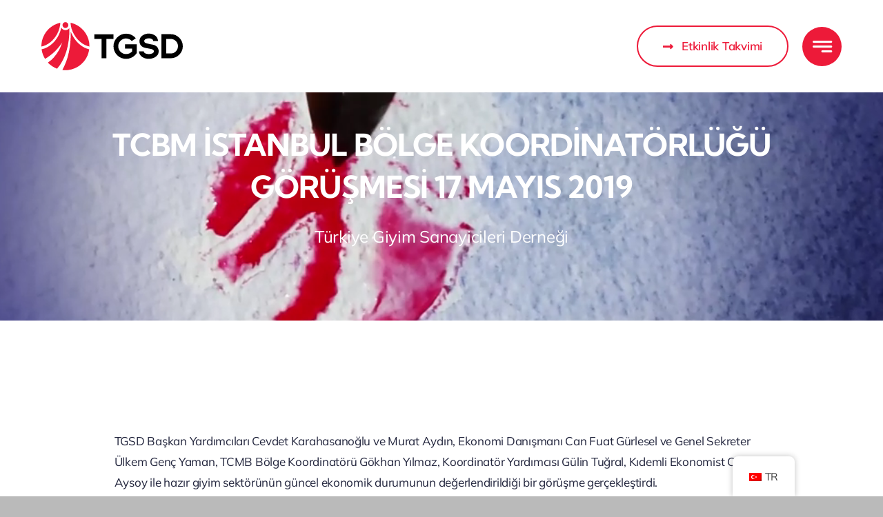

--- FILE ---
content_type: text/html; charset=UTF-8
request_url: https://test.kalyonmedya.com/tcbm-istanbul-bolge-koordinatorlugu-gorusmesi-17-mayis-2019/
body_size: 24431
content:
<!DOCTYPE html>
<html class="avada-html-layout-wide avada-html-header-position-top avada-is-100-percent-template awb-scroll" lang="tr-TR" prefix="og: http://ogp.me/ns# fb: http://ogp.me/ns/fb#">
<head>
	<meta http-equiv="X-UA-Compatible" content="IE=edge" />
	<meta http-equiv="Content-Type" content="text/html; charset=utf-8"/>
	<meta name="viewport" content="width=device-width, initial-scale=1" />
	<title>TCBM İSTANBUL BÖLGE KOORDİNATÖRLÜĞÜ GÖRÜŞMESİ 17 MAYIS 2019 &#8211; TGSD</title>
<style id="awlb-live-editor">.fusion-builder-live .fusion-builder-live-toolbar .fusion-toolbar-nav > li.fusion-branding .fusion-builder-logo-wrapper .fusiona-avada-logo {background: url( https://test.kalyonmedya.com/wp-content/uploads/2024/01/TGSD-logo3-1024x307-1.jpg ) no-repeat center !important;
				background-size: contain !important;
				width: 30px;
				height: 30px;}.fusion-builder-live .fusion-builder-live-toolbar .fusion-toolbar-nav > li.fusion-branding .fusion-builder-logo-wrapper .fusiona-avada-logo:before {
					display: none;
				}</style><meta name='robots' content='max-image-preview:large' />
<link rel="alternate" type="application/rss+xml" title="TGSD &raquo; akışı" href="https://test.kalyonmedya.com/feed/" />
<link rel="alternate" type="application/rss+xml" title="TGSD &raquo; yorum akışı" href="https://test.kalyonmedya.com/comments/feed/" />
					<link rel="shortcut icon" href="https://test.kalyonmedya.com/wp-content/uploads/2024/01/ikon.png" type="image/x-icon" />
		
		
		
									<meta name="description" content="TGSD Başkan Yardımcıları Cevdet Karahasanoğlu ve Murat Aydın, Ekonomi Danışmanı Can Fuat Gürlesel ve Genel Sekreter Ülkem Genç Yaman, TCMB Bölge Koordinatörü Gökhan Yılmaz, Koordinatör Yardımcısı Gülin Tuğral, Kıdemli Ekonomist Cem Aysoy ile hazır giyim sektörünün güncel ekonomik durumunun değerlendirildiği bir görüşme gerçekleştirdi.

TGSD tarafı olarak görüşmede, hazır giyim sektörünün ülke ekonomisi için önemine değinilerek sektörün"/>
				
		<meta property="og:locale" content="tr_TR"/>
		<meta property="og:type" content="article"/>
		<meta property="og:site_name" content="TGSD"/>
		<meta property="og:title" content="  TCBM İSTANBUL BÖLGE KOORDİNATÖRLÜĞÜ GÖRÜŞMESİ 17 MAYIS 2019"/>
				<meta property="og:description" content="TGSD Başkan Yardımcıları Cevdet Karahasanoğlu ve Murat Aydın, Ekonomi Danışmanı Can Fuat Gürlesel ve Genel Sekreter Ülkem Genç Yaman, TCMB Bölge Koordinatörü Gökhan Yılmaz, Koordinatör Yardımcısı Gülin Tuğral, Kıdemli Ekonomist Cem Aysoy ile hazır giyim sektörünün güncel ekonomik durumunun değerlendirildiği bir görüşme gerçekleştirdi.

TGSD tarafı olarak görüşmede, hazır giyim sektörünün ülke ekonomisi için önemine değinilerek sektörün"/>
				<meta property="og:url" content="https://test.kalyonmedya.com/tcbm-istanbul-bolge-koordinatorlugu-gorusmesi-17-mayis-2019/"/>
										<meta property="article:published_time" content="2019-12-05T13:05:39+00:00"/>
							<meta property="article:modified_time" content="2024-03-03T13:41:10+00:00"/>
								<meta name="author" content="burak_admin"/>
								<meta property="og:image" content="https://test.kalyonmedya.com/wp-content/uploads/2024/01/TGSD-logo1-01.svg"/>
		<meta property="og:image:width" content=""/>
		<meta property="og:image:height" content=""/>
		<meta property="og:image:type" content="image/svg+xml"/>
				<script type="text/javascript">
/* <![CDATA[ */
window._wpemojiSettings = {"baseUrl":"https:\/\/s.w.org\/images\/core\/emoji\/15.0.3\/72x72\/","ext":".png","svgUrl":"https:\/\/s.w.org\/images\/core\/emoji\/15.0.3\/svg\/","svgExt":".svg","source":{"concatemoji":"https:\/\/test.kalyonmedya.com\/wp-includes\/js\/wp-emoji-release.min.js?ver=6.5.7"}};
/*! This file is auto-generated */
!function(i,n){var o,s,e;function c(e){try{var t={supportTests:e,timestamp:(new Date).valueOf()};sessionStorage.setItem(o,JSON.stringify(t))}catch(e){}}function p(e,t,n){e.clearRect(0,0,e.canvas.width,e.canvas.height),e.fillText(t,0,0);var t=new Uint32Array(e.getImageData(0,0,e.canvas.width,e.canvas.height).data),r=(e.clearRect(0,0,e.canvas.width,e.canvas.height),e.fillText(n,0,0),new Uint32Array(e.getImageData(0,0,e.canvas.width,e.canvas.height).data));return t.every(function(e,t){return e===r[t]})}function u(e,t,n){switch(t){case"flag":return n(e,"\ud83c\udff3\ufe0f\u200d\u26a7\ufe0f","\ud83c\udff3\ufe0f\u200b\u26a7\ufe0f")?!1:!n(e,"\ud83c\uddfa\ud83c\uddf3","\ud83c\uddfa\u200b\ud83c\uddf3")&&!n(e,"\ud83c\udff4\udb40\udc67\udb40\udc62\udb40\udc65\udb40\udc6e\udb40\udc67\udb40\udc7f","\ud83c\udff4\u200b\udb40\udc67\u200b\udb40\udc62\u200b\udb40\udc65\u200b\udb40\udc6e\u200b\udb40\udc67\u200b\udb40\udc7f");case"emoji":return!n(e,"\ud83d\udc26\u200d\u2b1b","\ud83d\udc26\u200b\u2b1b")}return!1}function f(e,t,n){var r="undefined"!=typeof WorkerGlobalScope&&self instanceof WorkerGlobalScope?new OffscreenCanvas(300,150):i.createElement("canvas"),a=r.getContext("2d",{willReadFrequently:!0}),o=(a.textBaseline="top",a.font="600 32px Arial",{});return e.forEach(function(e){o[e]=t(a,e,n)}),o}function t(e){var t=i.createElement("script");t.src=e,t.defer=!0,i.head.appendChild(t)}"undefined"!=typeof Promise&&(o="wpEmojiSettingsSupports",s=["flag","emoji"],n.supports={everything:!0,everythingExceptFlag:!0},e=new Promise(function(e){i.addEventListener("DOMContentLoaded",e,{once:!0})}),new Promise(function(t){var n=function(){try{var e=JSON.parse(sessionStorage.getItem(o));if("object"==typeof e&&"number"==typeof e.timestamp&&(new Date).valueOf()<e.timestamp+604800&&"object"==typeof e.supportTests)return e.supportTests}catch(e){}return null}();if(!n){if("undefined"!=typeof Worker&&"undefined"!=typeof OffscreenCanvas&&"undefined"!=typeof URL&&URL.createObjectURL&&"undefined"!=typeof Blob)try{var e="postMessage("+f.toString()+"("+[JSON.stringify(s),u.toString(),p.toString()].join(",")+"));",r=new Blob([e],{type:"text/javascript"}),a=new Worker(URL.createObjectURL(r),{name:"wpTestEmojiSupports"});return void(a.onmessage=function(e){c(n=e.data),a.terminate(),t(n)})}catch(e){}c(n=f(s,u,p))}t(n)}).then(function(e){for(var t in e)n.supports[t]=e[t],n.supports.everything=n.supports.everything&&n.supports[t],"flag"!==t&&(n.supports.everythingExceptFlag=n.supports.everythingExceptFlag&&n.supports[t]);n.supports.everythingExceptFlag=n.supports.everythingExceptFlag&&!n.supports.flag,n.DOMReady=!1,n.readyCallback=function(){n.DOMReady=!0}}).then(function(){return e}).then(function(){var e;n.supports.everything||(n.readyCallback(),(e=n.source||{}).concatemoji?t(e.concatemoji):e.wpemoji&&e.twemoji&&(t(e.twemoji),t(e.wpemoji)))}))}((window,document),window._wpemojiSettings);
/* ]]> */
</script>
<style id='wp-emoji-styles-inline-css' type='text/css'>

	img.wp-smiley, img.emoji {
		display: inline !important;
		border: none !important;
		box-shadow: none !important;
		height: 1em !important;
		width: 1em !important;
		margin: 0 0.07em !important;
		vertical-align: -0.1em !important;
		background: none !important;
		padding: 0 !important;
	}
</style>
<link rel='stylesheet' id='all-in-one-event-calendar-theme-css' href='https://test.kalyonmedya.com/wp-content/plugins/all-in-one-event-calendar/apiki/dist/styles/theme.css?ver=1708088234' type='text/css' media='all' />
<link rel='stylesheet' id='trp-floater-language-switcher-style-css' href='https://test.kalyonmedya.com/wp-content/plugins/translatepress-multilingual/assets/css/trp-floater-language-switcher.css?ver=2.7.6' type='text/css' media='all' />
<link rel='stylesheet' id='trp-language-switcher-style-css' href='https://test.kalyonmedya.com/wp-content/plugins/translatepress-multilingual/assets/css/trp-language-switcher.css?ver=2.7.6' type='text/css' media='all' />
<link rel='stylesheet' id='fusion-dynamic-css-css' href='https://test.kalyonmedya.com/wp-content/uploads/fusion-styles/e58d52cf336c3bd31e82313dbcb5eade.min.css?ver=3.11.7' type='text/css' media='all' />
<link rel="https://api.w.org/" href="https://test.kalyonmedya.com/wp-json/" /><link rel="alternate" type="application/json" href="https://test.kalyonmedya.com/wp-json/wp/v2/posts/5664" /><link rel="EditURI" type="application/rsd+xml" title="RSD" href="https://test.kalyonmedya.com/xmlrpc.php?rsd" />
<meta name="generator" content="WordPress 6.5.7" />
<link rel="canonical" href="https://test.kalyonmedya.com/tcbm-istanbul-bolge-koordinatorlugu-gorusmesi-17-mayis-2019/" />
<link rel='shortlink' href='https://test.kalyonmedya.com/?p=5664' />
<link rel="alternate" type="application/json+oembed" href="https://test.kalyonmedya.com/wp-json/oembed/1.0/embed?url=https%3A%2F%2Ftest.kalyonmedya.com%2Ftcbm-istanbul-bolge-koordinatorlugu-gorusmesi-17-mayis-2019%2F" />
<link rel="alternate" type="text/xml+oembed" href="https://test.kalyonmedya.com/wp-json/oembed/1.0/embed?url=https%3A%2F%2Ftest.kalyonmedya.com%2Ftcbm-istanbul-bolge-koordinatorlugu-gorusmesi-17-mayis-2019%2F&#038;format=xml" />
<link rel="alternate" hreflang="tr-TR" href="https://test.kalyonmedya.com/tcbm-istanbul-bolge-koordinatorlugu-gorusmesi-17-mayis-2019/"/>
<link rel="alternate" hreflang="en-US" href="https://test.kalyonmedya.com/en/tcbm-istanbul-bolge-koordinatorlugu-gorusmesi-17-mayis-2019/"/>
<link rel="alternate" hreflang="tr" href="https://test.kalyonmedya.com/tcbm-istanbul-bolge-koordinatorlugu-gorusmesi-17-mayis-2019/"/>
<link rel="alternate" hreflang="en" href="https://test.kalyonmedya.com/en/tcbm-istanbul-bolge-koordinatorlugu-gorusmesi-17-mayis-2019/"/>
<link rel="preload" href="https://test.kalyonmedya.com/wp-content/themes/Avada/includes/lib/assets/fonts/icomoon/awb-icons.woff" as="font" type="font/woff" crossorigin><link rel="preload" href="//test.kalyonmedya.com/wp-content/themes/Avada/includes/lib/assets/fonts/fontawesome/webfonts/fa-brands-400.woff2" as="font" type="font/woff2" crossorigin><link rel="preload" href="//test.kalyonmedya.com/wp-content/themes/Avada/includes/lib/assets/fonts/fontawesome/webfonts/fa-regular-400.woff2" as="font" type="font/woff2" crossorigin><link rel="preload" href="//test.kalyonmedya.com/wp-content/themes/Avada/includes/lib/assets/fonts/fontawesome/webfonts/fa-solid-900.woff2" as="font" type="font/woff2" crossorigin><link rel="preload" href="https://test.kalyonmedya.com/wp-content/uploads/fusion-icons/Business-v3.8/fonts/Business.ttf?7xn2d4" as="font" type="font/ttf" crossorigin><style type="text/css" id="css-fb-visibility">@media screen and (max-width: 850px){.fusion-no-small-visibility{display:none !important;}body .sm-text-align-center{text-align:center !important;}body .sm-text-align-left{text-align:left !important;}body .sm-text-align-right{text-align:right !important;}body .sm-flex-align-center{justify-content:center !important;}body .sm-flex-align-flex-start{justify-content:flex-start !important;}body .sm-flex-align-flex-end{justify-content:flex-end !important;}body .sm-mx-auto{margin-left:auto !important;margin-right:auto !important;}body .sm-ml-auto{margin-left:auto !important;}body .sm-mr-auto{margin-right:auto !important;}body .fusion-absolute-position-small{position:absolute;top:auto;width:100%;}.awb-sticky.awb-sticky-small{ position: sticky; top: var(--awb-sticky-offset,0); }}@media screen and (min-width: 851px) and (max-width: 1280px){.fusion-no-medium-visibility{display:none !important;}body .md-text-align-center{text-align:center !important;}body .md-text-align-left{text-align:left !important;}body .md-text-align-right{text-align:right !important;}body .md-flex-align-center{justify-content:center !important;}body .md-flex-align-flex-start{justify-content:flex-start !important;}body .md-flex-align-flex-end{justify-content:flex-end !important;}body .md-mx-auto{margin-left:auto !important;margin-right:auto !important;}body .md-ml-auto{margin-left:auto !important;}body .md-mr-auto{margin-right:auto !important;}body .fusion-absolute-position-medium{position:absolute;top:auto;width:100%;}.awb-sticky.awb-sticky-medium{ position: sticky; top: var(--awb-sticky-offset,0); }}@media screen and (min-width: 1281px){.fusion-no-large-visibility{display:none !important;}body .lg-text-align-center{text-align:center !important;}body .lg-text-align-left{text-align:left !important;}body .lg-text-align-right{text-align:right !important;}body .lg-flex-align-center{justify-content:center !important;}body .lg-flex-align-flex-start{justify-content:flex-start !important;}body .lg-flex-align-flex-end{justify-content:flex-end !important;}body .lg-mx-auto{margin-left:auto !important;margin-right:auto !important;}body .lg-ml-auto{margin-left:auto !important;}body .lg-mr-auto{margin-right:auto !important;}body .fusion-absolute-position-large{position:absolute;top:auto;width:100%;}.awb-sticky.awb-sticky-large{ position: sticky; top: var(--awb-sticky-offset,0); }}</style>		<script type="text/javascript">
			var doc = document.documentElement;
			doc.setAttribute( 'data-useragent', navigator.userAgent );
		</script>
		
	</head>

<body class="post-template-default single single-post postid-5664 single-format-standard translatepress-tr_TR fusion-image-hovers fusion-pagination-sizing fusion-button_type-flat fusion-button_span-no fusion-button_gradient-linear avada-image-rollover-circle-yes avada-image-rollover-yes avada-image-rollover-direction-left fusion-body ltr fusion-sticky-header no-tablet-sticky-header no-mobile-sticky-header no-mobile-slidingbar no-mobile-totop fusion-disable-outline fusion-sub-menu-fade mobile-logo-pos-left layout-wide-mode avada-has-boxed-modal-shadow- layout-scroll-offset-full avada-has-zero-margin-offset-top fusion-top-header menu-text-align-center mobile-menu-design-classic fusion-show-pagination-text fusion-header-layout-v3 avada-responsive avada-footer-fx-none avada-menu-highlight-style-bar fusion-search-form-clean fusion-main-menu-search-overlay fusion-avatar-circle avada-dropdown-styles avada-blog-layout-large avada-blog-archive-layout-large avada-header-shadow-no avada-menu-icon-position-left avada-has-megamenu-shadow avada-has-mobile-menu-search avada-has-main-nav-search-icon avada-has-breadcrumb-mobile-hidden avada-has-titlebar-hide avada-header-border-color-full-transparent avada-has-pagination-width_height avada-flyout-menu-direction-fade avada-ec-views-v1 awb-link-decoration" data-awb-post-id="5664">
		<a class="skip-link screen-reader-text" href="#content">Skip to content</a>

	<div id="boxed-wrapper">
		
		<div id="wrapper" class="fusion-wrapper">
			<div id="home" style="position:relative;top:-1px;"></div>
												<div class="fusion-tb-header"><div class="fusion-fullwidth fullwidth-box fusion-builder-row-1 fusion-flex-container has-pattern-background has-mask-background hundred-percent-fullwidth non-hundred-percent-height-scrolling fusion-custom-z-index fusion-absolute-container fusion-absolute-position-small fusion-absolute-position-medium fusion-absolute-position-large" style="--awb-border-radius-top-left:0px;--awb-border-radius-top-right:0px;--awb-border-radius-bottom-right:0px;--awb-border-radius-bottom-left:0px;--awb-z-index:9999;--awb-padding-top:20px;--awb-padding-right:60px;--awb-padding-bottom:0px;--awb-padding-left:60px;--awb-padding-top-medium:20px;--awb-padding-bottom-medium:20px;--awb-padding-right-small:20px;--awb-padding-left-small:20px;--awb-margin-bottom:160px;--awb-background-color:#ffffff;--awb-flex-wrap:wrap;" ><div class="fusion-builder-row fusion-row fusion-flex-align-items-center fusion-flex-content-wrap" style="width:104% !important;max-width:104% !important;margin-left: calc(-4% / 2 );margin-right: calc(-4% / 2 );"><div class="fusion-layout-column fusion_builder_column fusion-builder-column-0 fusion-flex-column" style="--awb-bg-size:cover;--awb-width-large:20%;--awb-margin-top-large:0px;--awb-spacing-right-large:0px;--awb-margin-bottom-large:0px;--awb-spacing-left-large:9.6%;--awb-width-medium:50%;--awb-order-medium:0;--awb-spacing-right-medium:0px;--awb-spacing-left-medium:3.84%;--awb-width-small:66.666666666667%;--awb-order-small:0;--awb-spacing-right-small:0px;--awb-spacing-left-small:2.88%;"><div class="fusion-column-wrapper fusion-column-has-shadow fusion-flex-justify-content-flex-start fusion-content-layout-row fusion-flex-align-items-center"><div class="fusion-image-element " style="--awb-margin-right:50px;--awb-margin-right-medium:60px;--awb-max-width:205px;--awb-caption-title-font-family:var(--h2_typography-font-family);--awb-caption-title-font-weight:var(--h2_typography-font-weight);--awb-caption-title-font-style:var(--h2_typography-font-style);--awb-caption-title-size:var(--h2_typography-font-size);--awb-caption-title-transform:var(--h2_typography-text-transform);--awb-caption-title-line-height:var(--h2_typography-line-height);--awb-caption-title-letter-spacing:var(--h2_typography-letter-spacing);"><span class=" fusion-imageframe imageframe-none imageframe-1 hover-type-none"><a class="fusion-no-lightbox" href="https://test.kalyonmedya.com/" target="_self" aria-label="TGSD logo1-01"><img fetchpriority="high" decoding="async" width="340" height="156" src="data:image/svg+xml,%3Csvg%20xmlns%3D%27http%3A%2F%2Fwww.w3.org%2F2000%2Fsvg%27%20width%3D%27340%27%20height%3D%27156%27%20viewBox%3D%270%200%20340%20156%27%3E%3Crect%20width%3D%27340%27%20height%3D%27156%27%20fill-opacity%3D%220%22%2F%3E%3C%2Fsvg%3E" data-orig-src="https://test.kalyonmedya.com/wp-content/uploads/2024/01/TGSD-logo1-01.svg" alt class="lazyload img-responsive wp-image-819"/></a></span></div></div></div><div class="fusion-layout-column fusion_builder_column fusion-builder-column-1 fusion-flex-column fusion-no-small-visibility fusion-no-medium-visibility" style="--awb-bg-size:cover;--awb-width-large:55%;--awb-margin-top-large:0px;--awb-spacing-right-large:0px;--awb-margin-bottom-large:0px;--awb-spacing-left-large:3.4909090909091%;--awb-width-medium:65%;--awb-order-medium:0;--awb-spacing-right-medium:0px;--awb-spacing-left-medium:2.9538461538462%;--awb-width-small:100%;--awb-order-small:0;--awb-spacing-right-small:1.92%;--awb-spacing-left-small:1.92%;" data-scroll-devices="small-visibility,medium-visibility,large-visibility"><div class="fusion-column-wrapper fusion-column-has-shadow fusion-flex-justify-content-flex-start fusion-content-layout-column"><nav class="awb-menu awb-menu_row awb-menu_em-hover mobile-mode-collapse-to-button awb-menu_icons-left awb-menu_dc-yes mobile-trigger-fullwidth-off awb-menu_mobile-toggle awb-menu_indent-left mobile-size-full-absolute loading mega-menu-loading awb-menu_desktop awb-menu_dropdown awb-menu_expand-right awb-menu_transition-slide_up" style="--awb-font-size:14px;--awb-line-height:var(--awb-typography3-line-height);--awb-text-transform:var(--awb-typography3-text-transform);--awb-min-height:90px;--awb-bg:rgba(34,37,61,0);--awb-gap:18px;--awb-align-items:center;--awb-justify-content:center;--awb-border-color:var(--awb-color8);--awb-color:#000000;--awb-letter-spacing:var(--awb-typography3-letter-spacing);--awb-active-color:var(--awb-color3);--awb-submenu-color:var(--awb-color1);--awb-submenu-bg:var(--awb-color5);--awb-submenu-sep-color:hsla(var(--awb-color1-h),var(--awb-color1-s),var(--awb-color1-l),calc(var(--awb-color1-a) - 90%));--awb-submenu-items-padding-top:14px;--awb-submenu-items-padding-right:34px;--awb-submenu-items-padding-bottom:14px;--awb-submenu-items-padding-left:34px;--awb-submenu-border-radius-bottom-left:20px;--awb-submenu-active-bg:var(--awb-color5);--awb-submenu-active-color:var(--awb-color1);--awb-submenu-space:20px;--awb-submenu-font-size:16px;--awb-submenu-text-transform:var(--awb-typography4-text-transform);--awb-submenu-line-height:var(--awb-typography4-line-height);--awb-submenu-letter-spacing:var(--awb-typography4-letter-spacing);--awb-submenu-max-width:245px;--awb-icons-size:14;--awb-icons-color:hsla(var(--awb-color8-h),var(--awb-color8-s),var(--awb-color8-l),calc(var(--awb-color8-a) - 100%));--awb-icons-hover-color:hsla(var(--awb-color5-h),var(--awb-color5-s),var(--awb-color5-l),calc(var(--awb-color5-a) - 100%));--awb-main-justify-content:flex-start;--awb-mobile-justify:flex-start;--awb-mobile-caret-left:auto;--awb-mobile-caret-right:0;--awb-box-shadow:2px 2px 18px 0px hsla(var(--awb-color8-h),var(--awb-color8-s),var(--awb-color8-l),calc(var(--awb-color8-a) - 85%));;--awb-fusion-font-family-typography:var(--awb-typography3-font-family);--awb-fusion-font-weight-typography:var(--awb-typography3-font-weight);--awb-fusion-font-style-typography:var(--awb-typography3-font-style);--awb-fusion-font-family-submenu-typography:var(--awb-typography4-font-family);--awb-fusion-font-weight-submenu-typography:var(--awb-typography4-font-weight);--awb-fusion-font-style-submenu-typography:var(--awb-typography4-font-style);--awb-fusion-font-family-mobile-typography:inherit;--awb-fusion-font-style-mobile-typography:normal;--awb-fusion-font-weight-mobile-typography:400;" aria-label="Main Menutr" data-breakpoint="0" data-count="0" data-transition-type="fade" data-transition-time="300" data-expand="right"><ul id="menu-main-menutr" class="fusion-menu awb-menu__main-ul awb-menu__main-ul_row"><li  id="menu-item-10531"  class="menu-item menu-item-type-custom menu-item-object-custom menu-item-has-children menu-item-10531 awb-menu__li awb-menu__main-li awb-menu__main-li_regular"  data-item-id="10531"><span class="awb-menu__main-background-default awb-menu__main-background-default_fade"></span><span class="awb-menu__main-background-active awb-menu__main-background-active_fade"></span><a  href="#" class="awb-menu__main-a awb-menu__main-a_regular"><span class="menu-text">Hakkımızda</span><span class="awb-menu__open-nav-submenu-hover"></span></a><button type="button" aria-label="Open submenu of Hakkımızda" aria-expanded="false" class="awb-menu__open-nav-submenu_mobile awb-menu__open-nav-submenu_main"></button><ul class="awb-menu__sub-ul awb-menu__sub-ul_main"><li  id="menu-item-10522"  class="menu-item menu-item-type-post_type menu-item-object-page menu-item-10522 awb-menu__li awb-menu__sub-li" ><a  href="https://test.kalyonmedya.com/hakkimizda/" class="awb-menu__sub-a"><span>TGSD Hakkında</span></a></li><li  id="menu-item-10532"  class="menu-item menu-item-type-post_type menu-item-object-page menu-item-10532 awb-menu__li awb-menu__sub-li" ><a  href="https://test.kalyonmedya.com/tgsd-kilometre-taslari/" class="awb-menu__sub-a"><span>TGSD Kilometre Taşları</span></a></li><li  id="menu-item-10533"  class="menu-item menu-item-type-post_type menu-item-object-page menu-item-10533 awb-menu__li awb-menu__sub-li" ><a  href="https://test.kalyonmedya.com/baskanlarin-mesaji/" class="awb-menu__sub-a"><span>Başkanların Mesajı</span></a></li><li  id="menu-item-10541"  class="menu-item menu-item-type-custom menu-item-object-custom menu-item-has-children menu-item-10541 awb-menu__li awb-menu__sub-li" ><a  href="#" class="awb-menu__sub-a"><span>Organizasyonel Yapı</span><span class="awb-menu__open-nav-submenu-hover"></span></a><button type="button" aria-label="Open submenu of Organizasyonel Yapı" aria-expanded="false" class="awb-menu__open-nav-submenu_mobile awb-menu__open-nav-submenu_sub"></button><ul class="awb-menu__sub-ul awb-menu__sub-ul_grand"><li  id="menu-item-10536"  class="menu-item menu-item-type-post_type menu-item-object-page menu-item-10536 awb-menu__li awb-menu__sub-li" ><a  href="https://test.kalyonmedya.com/yonetim-kurulu/" class="awb-menu__sub-a"><span>Yönetim Kurulu</span></a></li><li  id="menu-item-10537"  class="menu-item menu-item-type-post_type menu-item-object-page menu-item-10537 awb-menu__li awb-menu__sub-li" ><a  href="https://test.kalyonmedya.com/yuksek-istisare-ve-onur-kurulu/" class="awb-menu__sub-a"><span>Yüksek İstişare ve Onur Kurulu</span></a></li><li  id="menu-item-10540"  class="menu-item menu-item-type-post_type menu-item-object-page menu-item-10540 awb-menu__li awb-menu__sub-li" ><a  href="https://test.kalyonmedya.com/denetleme-ve-disiplin-kurulu/" class="awb-menu__sub-a"><span>Denetleme ve Disiplin Kurulu</span></a></li><li  id="menu-item-10539"  class="menu-item menu-item-type-post_type menu-item-object-page menu-item-10539 awb-menu__li awb-menu__sub-li" ><a  href="https://test.kalyonmedya.com/calisma-gruplari/" class="awb-menu__sub-a"><span>Çalışma Grupları</span></a></li><li  id="menu-item-10542"  class="menu-item menu-item-type-post_type menu-item-object-page menu-item-10542 awb-menu__li awb-menu__sub-li" ><a  href="https://test.kalyonmedya.com/genel-sekreterlik/" class="awb-menu__sub-a"><span>Genel Sekreterlik</span></a></li></ul></li></ul></li><li  id="menu-item-10523"  class="menu-item menu-item-type-custom menu-item-object-custom menu-item-has-children menu-item-10523 awb-menu__li awb-menu__main-li awb-menu__main-li_regular"  data-item-id="10523"><span class="awb-menu__main-background-default awb-menu__main-background-default_fade"></span><span class="awb-menu__main-background-active awb-menu__main-background-active_fade"></span><a  href="#" class="awb-menu__main-a awb-menu__main-a_regular"><span class="menu-text">Üyelik</span><span class="awb-menu__open-nav-submenu-hover"></span></a><button type="button" aria-label="Open submenu of Üyelik" aria-expanded="false" class="awb-menu__open-nav-submenu_mobile awb-menu__open-nav-submenu_main"></button><ul class="awb-menu__sub-ul awb-menu__sub-ul_main"><li  id="menu-item-10535"  class="menu-item menu-item-type-post_type menu-item-object-page menu-item-10535 awb-menu__li awb-menu__sub-li" ><a  href="https://test.kalyonmedya.com/nasil-uye-olunur/" class="awb-menu__sub-a"><span>Nasıl Üye Olunur</span></a></li><li  id="menu-item-10534"  class="menu-item menu-item-type-post_type menu-item-object-page menu-item-10534 awb-menu__li awb-menu__sub-li" ><a  href="https://test.kalyonmedya.com/uyelerimiz/" class="awb-menu__sub-a"><span>Üyelerimiz</span></a></li></ul></li><li  id="menu-item-10524"  class="menu-item menu-item-type-custom menu-item-object-custom menu-item-has-children menu-item-10524 awb-menu__li awb-menu__main-li awb-menu__main-li_regular"  data-item-id="10524"><span class="awb-menu__main-background-default awb-menu__main-background-default_fade"></span><span class="awb-menu__main-background-active awb-menu__main-background-active_fade"></span><a  href="#" class="awb-menu__main-a awb-menu__main-a_regular"><span class="menu-text">Sektörel Bilgiler</span><span class="awb-menu__open-nav-submenu-hover"></span></a><button type="button" aria-label="Open submenu of Sektörel Bilgiler" aria-expanded="false" class="awb-menu__open-nav-submenu_mobile awb-menu__open-nav-submenu_main"></button><ul class="awb-menu__sub-ul awb-menu__sub-ul_main"><li  id="menu-item-10544"  class="menu-item menu-item-type-post_type menu-item-object-page menu-item-10544 awb-menu__li awb-menu__sub-li" ><a  href="https://test.kalyonmedya.com/raporlar/" class="awb-menu__sub-a"><span>Raporlar</span></a></li><li  id="menu-item-10545"  class="menu-item menu-item-type-post_type menu-item-object-page menu-item-10545 awb-menu__li awb-menu__sub-li" ><a  href="https://test.kalyonmedya.com/yayinlar/" class="awb-menu__sub-a"><span>Yayınlar</span></a></li><li  id="menu-item-10543"  class="menu-item menu-item-type-post_type menu-item-object-page menu-item-10543 awb-menu__li awb-menu__sub-li" ><a  href="https://test.kalyonmedya.com/projeler/" class="awb-menu__sub-a"><span>Projeler</span></a></li></ul></li><li  id="menu-item-10526"  class="menu-item menu-item-type-custom menu-item-object-custom menu-item-has-children menu-item-10526 awb-menu__li awb-menu__main-li awb-menu__main-li_regular"  data-item-id="10526"><span class="awb-menu__main-background-default awb-menu__main-background-default_fade"></span><span class="awb-menu__main-background-active awb-menu__main-background-active_fade"></span><a  href="#" class="awb-menu__main-a awb-menu__main-a_regular"><span class="menu-text">Genç TGSD</span><span class="awb-menu__open-nav-submenu-hover"></span></a><button type="button" aria-label="Open submenu of Genç TGSD" aria-expanded="false" class="awb-menu__open-nav-submenu_mobile awb-menu__open-nav-submenu_main"></button><ul class="awb-menu__sub-ul awb-menu__sub-ul_main"><li  id="menu-item-10546"  class="menu-item menu-item-type-post_type menu-item-object-page menu-item-10546 awb-menu__li awb-menu__sub-li" ><a  href="https://test.kalyonmedya.com/yonerge/" class="awb-menu__sub-a"><span>Yönerge</span></a></li><li  id="menu-item-10547"  class="menu-item menu-item-type-custom menu-item-object-custom menu-item-10547 awb-menu__li awb-menu__sub-li" ><a  href="https://test.kalyonmedya.com/wp-content/uploads/2024/03/Surdurulebilirlik-Raporlama-Kilavuzu-1.11.23-kapakli.pdf" class="awb-menu__sub-a"><span>TGSD Sürdürülebilirlik Raporlama Kılavuzu</span></a></li></ul></li><li  id="menu-item-10525"  class="menu-item menu-item-type-custom menu-item-object-custom menu-item-has-children menu-item-10525 awb-menu__li awb-menu__main-li awb-menu__main-li_regular"  data-item-id="10525"><span class="awb-menu__main-background-default awb-menu__main-background-default_fade"></span><span class="awb-menu__main-background-active awb-menu__main-background-active_fade"></span><a  href="#" class="awb-menu__main-a awb-menu__main-a_regular"><span class="menu-text">Basında TGSD</span><span class="awb-menu__open-nav-submenu-hover"></span></a><button type="button" aria-label="Open submenu of Basında TGSD" aria-expanded="false" class="awb-menu__open-nav-submenu_mobile awb-menu__open-nav-submenu_main"></button><ul class="awb-menu__sub-ul awb-menu__sub-ul_main"><li  id="menu-item-10548"  class="menu-item menu-item-type-post_type menu-item-object-page menu-item-10548 awb-menu__li awb-menu__sub-li" ><a  href="https://test.kalyonmedya.com/kurumsal-kimlik/" class="awb-menu__sub-a"><span>Kurumsal Kimlik</span></a></li><li  id="menu-item-10538"  class="menu-item menu-item-type-post_type menu-item-object-page menu-item-has-children menu-item-10538 awb-menu__li awb-menu__sub-li" ><a  href="https://test.kalyonmedya.com/basin-yansimalari/" class="awb-menu__sub-a"><span>Basın Yansımaları</span><span class="awb-menu__open-nav-submenu-hover"></span></a><button type="button" aria-label="Open submenu of Basın Yansımaları" aria-expanded="false" class="awb-menu__open-nav-submenu_mobile awb-menu__open-nav-submenu_sub"></button><ul class="awb-menu__sub-ul awb-menu__sub-ul_grand"><li  id="menu-item-10549"  class="menu-item menu-item-type-post_type menu-item-object-page menu-item-10549 awb-menu__li awb-menu__sub-li" ><a  href="https://test.kalyonmedya.com/gorsel-basin/" class="awb-menu__sub-a"><span>Görsel Basın</span></a></li><li  id="menu-item-10550"  class="menu-item menu-item-type-post_type menu-item-object-page menu-item-10550 awb-menu__li awb-menu__sub-li" ><a  href="https://test.kalyonmedya.com/yazili-basin/" class="awb-menu__sub-a"><span>Yazılı Basın</span></a></li></ul></li><li  id="menu-item-10551"  class="menu-item menu-item-type-post_type menu-item-object-page menu-item-10551 awb-menu__li awb-menu__sub-li" ><a  href="https://test.kalyonmedya.com/basin-toplantilari/" class="awb-menu__sub-a"><span>Basın Toplantıları</span></a></li></ul></li><li  id="menu-item-10527"  class="menu-item menu-item-type-post_type menu-item-object-page menu-item-has-children menu-item-10527 awb-menu__li awb-menu__main-li awb-menu__main-li_regular"  data-item-id="10527"><span class="awb-menu__main-background-default awb-menu__main-background-default_fade"></span><span class="awb-menu__main-background-active awb-menu__main-background-active_fade"></span><a  href="https://test.kalyonmedya.com/faaliyetler-haberler/" class="awb-menu__main-a awb-menu__main-a_regular"><span class="menu-text">Faaliyetler &#038; Haberler</span><span class="awb-menu__open-nav-submenu-hover"></span></a><button type="button" aria-label="Open submenu of Faaliyetler &#038; Haberler" aria-expanded="false" class="awb-menu__open-nav-submenu_mobile awb-menu__open-nav-submenu_main"></button><ul class="awb-menu__sub-ul awb-menu__sub-ul_main"><li  id="menu-item-10553"  class="menu-item menu-item-type-post_type menu-item-object-page menu-item-has-children menu-item-10553 awb-menu__li awb-menu__sub-li" ><a  href="https://test.kalyonmedya.com/faaliyetlerimiz/" class="awb-menu__sub-a"><span>Faaliyetlerimiz</span><span class="awb-menu__open-nav-submenu-hover"></span></a><button type="button" aria-label="Open submenu of Faaliyetlerimiz" aria-expanded="false" class="awb-menu__open-nav-submenu_mobile awb-menu__open-nav-submenu_sub"></button><ul class="awb-menu__sub-ul awb-menu__sub-ul_grand"><li  id="menu-item-10558"  class="menu-item menu-item-type-custom menu-item-object-custom menu-item-10558 awb-menu__li awb-menu__sub-li" ><a  href="https://www.istanbulhazirgiyimkonferansi.com/" class="awb-menu__sub-a"><span>İstanbul Hazır Giyim Konferansı</span></a></li><li  id="menu-item-10554"  class="menu-item menu-item-type-post_type menu-item-object-page menu-item-10554 awb-menu__li awb-menu__sub-li" ><a  href="https://test.kalyonmedya.com/gecmis-donem-baskanlarla-bulusmalar/" class="awb-menu__sub-a"><span>Geçmiş Dönem Başkanlarla Buluşmalar</span></a></li><li  id="menu-item-10559"  class="menu-item menu-item-type-post_type menu-item-object-page menu-item-10559 awb-menu__li awb-menu__sub-li" ><a  href="https://test.kalyonmedya.com/tgsd-talks/" class="awb-menu__sub-a"><span>TGSD Talks</span></a></li><li  id="menu-item-10555"  class="menu-item menu-item-type-post_type menu-item-object-page menu-item-10555 awb-menu__li awb-menu__sub-li" ><a  href="https://test.kalyonmedya.com/biz-tgsd/" class="awb-menu__sub-a"><span>Biz TGSD</span></a></li><li  id="menu-item-10556"  class="menu-item menu-item-type-post_type menu-item-object-page menu-item-10556 awb-menu__li awb-menu__sub-li" ><a  href="https://test.kalyonmedya.com/tgsd-fuar-katilimlari/" class="awb-menu__sub-a"><span>TGSD Fuar Katılımları</span></a></li></ul></li><li  id="menu-item-10588"  class="menu-item menu-item-type-post_type menu-item-object-page menu-item-10588 awb-menu__li awb-menu__sub-li" ><a  href="https://test.kalyonmedya.com/uluslararasi-iliskiler/" class="awb-menu__sub-a"><span>Uluslararası İlişkiler</span></a></li><li  id="menu-item-10589"  class="menu-item menu-item-type-post_type menu-item-object-page menu-item-has-children menu-item-10589 awb-menu__li awb-menu__sub-li" ><a  href="https://test.kalyonmedya.com/yurtici-iliskiler/" class="awb-menu__sub-a"><span>Yurtiçi İlişkiler</span><span class="awb-menu__open-nav-submenu-hover"></span></a><button type="button" aria-label="Open submenu of Yurtiçi İlişkiler" aria-expanded="false" class="awb-menu__open-nav-submenu_mobile awb-menu__open-nav-submenu_sub"></button><ul class="awb-menu__sub-ul awb-menu__sub-ul_grand"><li  id="menu-item-10619"  class="menu-item menu-item-type-post_type menu-item-object-page menu-item-10619 awb-menu__li awb-menu__sub-li" ><a  href="https://test.kalyonmedya.com/birlik-oda-dernek-ve-stklar-ile-olan-iliskiler/" class="awb-menu__sub-a"><span>Birlik, Oda, Dernek ve STK’lar İle Olan İlişkiler</span></a></li><li  id="menu-item-10620"  class="menu-item menu-item-type-post_type menu-item-object-page menu-item-10620 awb-menu__li awb-menu__sub-li" ><a  href="https://test.kalyonmedya.com/egitim-kurumlari-ile-olan-iliskiler/" class="awb-menu__sub-a"><span>Eğitim Kurumları İle Olan İlişkiler</span></a></li><li  id="menu-item-10621"  class="menu-item menu-item-type-post_type menu-item-object-page menu-item-10621 awb-menu__li awb-menu__sub-li" ><a  href="https://test.kalyonmedya.com/resmi-kurumlarla-iliskiler/" class="awb-menu__sub-a"><span>Resmi Kurumlarla olan İlişkiler</span></a></li></ul></li></ul></li><li  id="menu-item-10529"  class="menu-item menu-item-type-post_type menu-item-object-page menu-item-10529 awb-menu__li awb-menu__main-li awb-menu__main-li_regular"  data-item-id="10529"><span class="awb-menu__main-background-default awb-menu__main-background-default_fade"></span><span class="awb-menu__main-background-active awb-menu__main-background-active_fade"></span><a  href="https://test.kalyonmedya.com/iletisim/" class="awb-menu__main-a awb-menu__main-a_regular"><span class="menu-text">İletişim</span></a></li></ul></nav></div></div><div class="fusion-layout-column fusion_builder_column fusion-builder-column-2 fusion-flex-column" style="--awb-bg-size:cover;--awb-width-large:25%;--awb-margin-top-large:0px;--awb-spacing-right-large:7.68%;--awb-margin-bottom-large:0px;--awb-spacing-left-large:7.68%;--awb-width-medium:50%;--awb-order-medium:0;--awb-spacing-right-medium:3.84%;--awb-spacing-left-medium:3.84%;--awb-width-small:33.333333333333%;--awb-order-small:0;--awb-spacing-right-small:5.76%;--awb-spacing-left-small:5.76%;"><div class="fusion-column-wrapper fusion-column-has-shadow fusion-flex-justify-content-flex-end fusion-content-layout-row"><div style="text-align:right;"><a class="fusion-button button-flat fusion-button-default-size button-custom fusion-button-default button-1 fusion-button-default-span fusion-button-default-type fusion-no-small-visibility" style="--button_bevel_color:var(--awb-color5);--button_bevel_color_hover:var(--awb-color8);--button_accent_color:var(--awb-color5);--button_border_color:var(--awb-color5);--button_accent_hover_color:var(--awb-color1);--button_border_hover_color:var(--awb-color5);--button_border_width-top:2px;--button_border_width-right:2px;--button_border_width-bottom:2px;--button_border_width-left:2px;--button_gradient_top_color:hsla(var(--awb-color1-h),var(--awb-color1-s),var(--awb-color1-l),calc(var(--awb-color1-a) - 100%));--button_gradient_bottom_color:hsla(var(--awb-color1-h),var(--awb-color1-s),var(--awb-color1-l),calc(var(--awb-color1-a) - 100%));--button_gradient_top_color_hover:var(--awb-color5);--button_gradient_bottom_color_hover:var(--awb-color5);--button_text_transform:var(--awb-typography3-text-transform);--button_font_size:var(--awb-typography3-font-size);--button_line_height:var(--awb-typography3-line-height);--button_padding-top:18px;--button_padding-right:36px;--button_padding-bottom:18px;--button_padding-left:36px;--button_typography-letter-spacing:var(--awb-typography3-letter-spacing);--button_typography-font-family:var(--awb-typography3-font-family);--button_typography-font-weight:var(--awb-typography3-font-weight);--button_typography-font-style:var(--awb-typography3-font-style);" target="_self" data-hover="icon_slide" href="https://test.kalyonmedya.com/etkinlikler/"><i class="awb-business-long-arrow-alt-right-solid button-icon-left" aria-hidden="true"></i><span class="fusion-button-text">Etkinlik Takvimi</span></a></div><a class="fb-icon-element-1 fb-icon-element fontawesome-icon awb-business-menu-2 circle-yes fusion-text-flow fusion-link" style="--awb-iconcolor-hover:var(--awb-color8);--awb-circlecolor:#ed1a39;--awb-circlecolor-hover:var(--awb-color3);--awb-circlebordercolor:var(--awb-color2);--awb-circlebordercolor-hover:var(--awb-color6);--awb-circlebordersize:0px;--awb-font-size:17px;--awb-width:57px;--awb-height:57px;--awb-line-height:57px;--awb-margin-right:0px;--awb-margin-left:20px;" href="#awb-open-oc__777" aria-label="Link to #awb-open-oc__777" target="_self"></a><div ><a class="fusion-button button-flat button-small button-default fusion-button-default button-2 fusion-button-default-span fusion-button-default-type fusion-no-medium-visibility fusion-no-large-visibility" target="_self" href="https://test.kalyonmedya.com/etkinlikler/"><i class="fa-long-arrow-alt-right fas button-icon-left" aria-hidden="true"></i><span class="fusion-button-text">Etkinlik Takvimi</span></a></div></div></div></div></div>
</div>		<div id="sliders-container" class="fusion-slider-visibility">
					</div>
											
			<section class="fusion-page-title-bar fusion-tb-page-title-bar"><div class="fusion-fullwidth fullwidth-box fusion-builder-row-2 fusion-flex-container video-background has-pattern-background has-mask-background hundred-percent-fullwidth non-hundred-percent-height-scrolling" style="--awb-border-radius-top-left:0px;--awb-border-radius-top-right:0px;--awb-border-radius-bottom-right:0px;--awb-border-radius-bottom-left:0px;--awb-padding-top:70px;--awb-flex-wrap:wrap;" ><div class="fullwidth-video"><video preload="auto" autoplay playsinline loop muted><source src="https://test.kalyonmedya.com/wp-content/uploads/2024/02/slid4.mp4" type="video/mp4"></video></div><div class="fusion-builder-row fusion-row fusion-flex-align-items-center fusion-flex-content-wrap" style="width:104% !important;max-width:104% !important;margin-left: calc(-4% / 2 );margin-right: calc(-4% / 2 );"><div class="fusion-layout-column fusion_builder_column fusion-builder-column-3 fusion_builder_column_1_1 1_1 fusion-flex-column fusion-flex-align-self-center" style="--awb-padding-top:100px;--awb-padding-right:100px;--awb-padding-bottom:100px;--awb-padding-left:100px;--awb-overflow:hidden;--awb-bg-size:cover;--awb-border-radius:0px 0px 0px 50px;--awb-width-large:100%;--awb-margin-top-large:0px;--awb-spacing-right-large:80px;--awb-margin-bottom-large:0px;--awb-spacing-left-large:80px;--awb-width-medium:100%;--awb-order-medium:0;--awb-spacing-right-medium:20px;--awb-spacing-left-medium:20px;--awb-width-small:100%;--awb-order-small:0;--awb-spacing-right-small:1.92%;--awb-spacing-left-small:1.92%;" data-scroll-devices="small-visibility,medium-visibility,large-visibility"><div class="fusion-column-wrapper fusion-column-has-shadow fusion-flex-justify-content-center fusion-content-layout-column"><div class="fusion-builder-row fusion-builder-row-inner fusion-row fusion-flex-align-items-center fusion-flex-content-wrap" style="width:104% !important;max-width:104% !important;margin-left: calc(-4% / 2 );margin-right: calc(-4% / 2 );"><div class="fusion-layout-column fusion_builder_column_inner fusion-builder-nested-column-0 fusion_builder_column_inner_1_2 1_2 fusion-flex-column" style="--awb-bg-size:cover;--awb-width-large:50%;--awb-margin-top-large:0px;--awb-spacing-right-large:3.84%;--awb-margin-bottom-large:0px;--awb-spacing-left-large:3.84%;--awb-width-medium:100%;--awb-order-medium:0;--awb-spacing-right-medium:1.92%;--awb-spacing-left-medium:1.92%;--awb-width-small:100%;--awb-order-small:0;--awb-spacing-right-small:1.92%;--awb-spacing-left-small:1.92%;"><div class="fusion-column-wrapper fusion-column-has-shadow fusion-flex-justify-content-flex-start fusion-content-layout-column"><div class="fusion-title title fusion-title-1 fusion-sep-none fusion-title-text fusion-title-size-two" style="--awb-text-color:var(--awb-color1);--awb-margin-bottom:5px;--awb-margin-bottom-medium:20px;"><h2 class="fusion-title-heading title-heading-left md-text-align-center sm-text-align-center" style="margin:0;">TCBM İSTANBUL BÖLGE KOORDİNATÖRLÜĞÜ GÖRÜŞMESİ 17 MAYIS 2019</h2></div></div></div><div class="fusion-layout-column fusion_builder_column_inner fusion-builder-nested-column-1 fusion_builder_column_inner_1_2 1_2 fusion-flex-column" style="--awb-bg-size:cover;--awb-width-large:50%;--awb-margin-top-large:0px;--awb-spacing-right-large:3.84%;--awb-margin-bottom-large:0px;--awb-spacing-left-large:3.84%;--awb-width-medium:100%;--awb-order-medium:0;--awb-spacing-right-medium:1.92%;--awb-spacing-left-medium:1.92%;--awb-width-small:100%;--awb-order-small:0;--awb-spacing-right-small:1.92%;--awb-spacing-left-small:1.92%;"><div class="fusion-column-wrapper fusion-column-has-shadow fusion-flex-justify-content-flex-start fusion-content-layout-column"><div class="fusion-text fusion-text-1 md-text-align-center sm-text-align-center fusion-text-no-margin" style="--awb-content-alignment:right;--awb-font-size:var(--awb-typography2-font-size);--awb-text-transform:capitalize;--awb-text-color:var(--awb-color1);--awb-margin-bottom:0px;"><p>Türkiye Giyim Sanayicileri Derneği</p>
</div></div></div></div></div></div></div></div>
</section>
						<main id="main" class="clearfix width-100">
				<div class="fusion-row" style="max-width:100%;">

<section id="content" style="width: 100%;">
									<div id="post-5664" class="post-5664 post type-post status-publish format-standard hentry category-resmi-kurumlarla-olan-iliskiler-2023">

				<div class="post-content">
					<div class="fusion-fullwidth fullwidth-box fusion-builder-row-3 fusion-flex-container has-pattern-background has-mask-background nonhundred-percent-fullwidth non-hundred-percent-height-scrolling" style="--awb-border-radius-top-left:0px;--awb-border-radius-top-right:0px;--awb-border-radius-bottom-right:0px;--awb-border-radius-bottom-left:0px;--awb-margin-top:60px;--awb-margin-bottom:60px;--awb-flex-wrap:wrap;" ><div class="fusion-builder-row fusion-row fusion-flex-align-items-flex-start fusion-flex-justify-content-center fusion-flex-content-wrap" style="max-width:1372.8px;margin-left: calc(-4% / 2 );margin-right: calc(-4% / 2 );"><div class="fusion-layout-column fusion_builder_column fusion-builder-column-4 fusion_builder_column_2_3 2_3 fusion-flex-column" style="--awb-bg-size:cover;--awb-width-large:66.666666666667%;--awb-margin-top-large:0px;--awb-spacing-right-large:2.88%;--awb-margin-bottom-large:0px;--awb-spacing-left-large:2.88%;--awb-width-medium:83.333333333333%;--awb-order-medium:0;--awb-spacing-right-medium:2.304%;--awb-spacing-left-medium:2.304%;--awb-width-small:100%;--awb-order-small:0;--awb-spacing-right-small:1.92%;--awb-spacing-left-small:1.92%;"><div class="fusion-column-wrapper fusion-column-has-shadow fusion-flex-justify-content-flex-start fusion-content-layout-column"><div class="fusion-content-tb fusion-content-tb-1" style="--awb-margin-top:40px;"><div class="fusion-fullwidth fullwidth-box fusion-builder-row-3-1 fusion-flex-container nonhundred-percent-fullwidth non-hundred-percent-height-scrolling" style="--awb-border-radius-top-left:0px;--awb-border-radius-top-right:0px;--awb-border-radius-bottom-right:0px;--awb-border-radius-bottom-left:0px;--awb-flex-wrap:wrap;" ><div class="fusion-builder-row fusion-row fusion-flex-align-items-flex-start fusion-flex-content-wrap" style="max-width:calc( 1320px + 0px );margin-left: calc(-0px / 2 );margin-right: calc(-0px / 2 );"><div class="fusion-layout-column fusion_builder_column fusion-builder-column-5 fusion_builder_column_1_1 1_1 fusion-flex-column" style="--awb-bg-size:cover;--awb-width-large:100%;--awb-margin-top-large:0px;--awb-spacing-right-large:0px;--awb-margin-bottom-large:20px;--awb-spacing-left-large:0px;--awb-width-medium:100%;--awb-spacing-right-medium:0px;--awb-spacing-left-medium:0px;--awb-width-small:100%;--awb-spacing-right-small:0px;--awb-spacing-left-small:0px;"><div class="fusion-column-wrapper fusion-flex-justify-content-flex-start fusion-content-layout-column"><div class="fusion-text fusion-text-2"><p>TGSD Başkan Yardımcıları Cevdet Karahasanoğlu ve Murat Aydın, Ekonomi Danışmanı Can Fuat Gürlesel ve Genel Sekreter Ülkem Genç Yaman, TCMB Bölge Koordinatörü Gökhan Yılmaz, Koordinatör Yardımcısı Gülin Tuğral, Kıdemli Ekonomist Cem Aysoy ile hazır giyim sektörünün güncel ekonomik durumunun değerlendirildiği bir görüşme gerçekleştirdi.</p>
<p>TGSD tarafı olarak görüşmede, hazır giyim sektörünün ülke ekonomisi için önemine değinilerek sektörün istihdama ve iç piyasa ve ihracata olan katkısı anlatıldı. Sektörün geçmişten bugüne uzanan gelişimi paylaşıldı. Ayrıca sektörün bugünden geleceğe yönelik içinde bulunduğu dönüşüm süreci hakkında detaylı bilgi verildi.</p>
</div><div class="fusion-separator fusion-full-width-sep" style="align-self: center;margin-left: auto;margin-right: auto;width:100%;"></div><div class="awb-gallery-wrapper awb-gallery-wrapper-1 button-span-no"><div style="margin:-5px;--awb-bordersize:0px;" class="fusion-gallery fusion-gallery-container fusion-grid-3 fusion-columns-total-1 fusion-gallery-layout-grid fusion-gallery-1"><div style="padding:5px;" class="fusion-grid-column fusion-gallery-column fusion-gallery-column-3 hover-type-none"><div class="fusion-gallery-image"><a rel="noreferrer" data-rel="iLightbox[gallery_image_1]" class="fusion-lightbox"><img decoding="async" src="[data-uri]" data-orig-src="" width="" height="" alt="" title="" aria-label="" class="lazyload img-responsive wp-image-5665"  /></a></div></div></div></div></div></div></div></div>
</div><div class="fusion-builder-row fusion-builder-row-inner fusion-row fusion-flex-align-items-flex-start fusion-flex-justify-content-center fusion-flex-content-wrap" style="width:104% !important;max-width:104% !important;margin-left: calc(-4% / 2 );margin-right: calc(-4% / 2 );"><div class="fusion-layout-column fusion_builder_column_inner fusion-builder-nested-column-2 fusion_builder_column_inner_1_1 1_1 fusion-flex-column" style="--awb-padding-right:20px;--awb-padding-left:20px;--awb-bg-size:cover;--awb-width-large:100%;--awb-margin-top-large:0px;--awb-spacing-right-large:1.92%;--awb-margin-bottom-large:0px;--awb-spacing-left-large:1.92%;--awb-width-medium:100%;--awb-order-medium:0;--awb-spacing-right-medium:1.92%;--awb-spacing-left-medium:1.92%;--awb-width-small:100%;--awb-order-small:0;--awb-spacing-right-small:1.92%;--awb-spacing-left-small:1.92%;"><div class="fusion-column-wrapper fusion-column-has-shadow fusion-flex-justify-content-flex-start fusion-content-layout-column"><div class="fusion-comments-tb fusion-comments-tb-1 fusion-order-comments avatar-circle" style="--awb-border-size:1px;--awb-padding:40px;">


</div></div></div></div></div></div></div></div>
				</div>
			</div>
			</section>
						
					</div>  <!-- fusion-row -->
				</main>  <!-- #main -->
				
				
								
					<div class="fusion-tb-footer fusion-footer"><div class="fusion-footer-widget-area fusion-widget-area"><div class="fusion-fullwidth fullwidth-box fusion-builder-row-4 fusion-flex-container has-pattern-background has-mask-background nonhundred-percent-fullwidth non-hundred-percent-height-scrolling" style="--link_color: hsla(var(--awb-color5-h),var(--awb-color5-s),var(--awb-color5-l),calc(var(--awb-color5-a) - 50%));--awb-border-radius-top-left:0px;--awb-border-radius-top-right:0px;--awb-border-radius-bottom-right:0px;--awb-border-radius-bottom-left:0px;--awb-padding-top:160px;--awb-padding-bottom:60px;--awb-background-color:var(--awb-color1);--awb-flex-wrap:wrap;" ><div class="awb-background-mask" style="background-image:  url(data:image/svg+xml;utf8,%3Csvg%20width%3D%221920%22%20height%3D%22954%22%20fill%3D%22none%22%20xmlns%3D%22http%3A%2F%2Fwww.w3.org%2F2000%2Fsvg%22%3E%3Cg%20clip-path%3D%22url%28%23prefix__clip0_58_745%29%22%20fill%3D%22rgba%2879%2C87%2C141%2C1%29%22%3E%3Cpath%20d%3D%22M250.018-408.977c69.019-18.494%20142.66%201.238%20193.185%2051.763L718.31-82.107c50.525%2050.525%2070.258%20124.167%2051.764%20193.185L669.378%20486.881c-18.493%2069.019-72.403%20122.928-141.421%20141.422L152.154%20728.999c-69.019%2018.493-142.66-1.239-193.186-51.764l-275.106-275.107c-50.525-50.525-70.258-124.167-51.764-193.185l100.696-375.803c18.493-69.018%2072.403-122.928%20141.421-141.421l375.803-100.696zM1646.73%201264.15c33.13%208.88%2068.48-.59%2092.73-24.84l147.89-147.89a96.031%2096.031%200%200024.85-92.732l-54.13-202.022a96.012%2096.012%200%2000-67.89-67.882l-202.02-54.132c-33.13-8.877-68.47.595-92.73%2024.847l-147.89%20147.89a95.994%2095.994%200%2000-24.84%2092.729l54.13%20202.022a95.967%2095.967%200%200067.88%2067.88l202.02%2054.13zM1572.48%20252.659a23.996%2023.996%200%200023.18%206.211l50.5-13.533a23.97%2023.97%200%200016.97-16.97l13.54-50.506a24.004%2024.004%200%2000-6.21-23.182l-36.98-36.973a23.993%2023.993%200%2000-23.18-6.211l-50.5%2013.533a24%2024%200%2000-16.98%2016.97l-13.53%2050.506a24.004%2024.004%200%20006.21%2023.182l36.98%2036.973z%22%2F%3E%3C%2Fg%3E%3Cdefs%3E%3CclipPath%20id%3D%22prefix__clip0_58_745%22%3E%3Cpath%20fill%3D%22%23fff%22%20d%3D%22M0%200h1920v954H0z%22%2F%3E%3C%2FclipPath%3E%3C%2Fdefs%3E%3C%2Fsvg%3E);opacity: 0.08 ;transform: scale(-1, 1);mix-blend-mode:normal;"></div><div class="fusion-builder-row fusion-row fusion-flex-align-items-flex-start fusion-flex-justify-content-center fusion-flex-content-wrap" style="max-width:1333.2px;margin-left: calc(-1% / 2 );margin-right: calc(-1% / 2 );"><div class="fusion-layout-column fusion_builder_column fusion-builder-column-6 fusion_builder_column_1_1 1_1 fusion-flex-column" style="--awb-bg-size:cover;--awb-width-large:100%;--awb-margin-top-large:0px;--awb-spacing-right-large:0.495%;--awb-margin-bottom-large:0px;--awb-spacing-left-large:0.495%;--awb-width-medium:100%;--awb-order-medium:0;--awb-spacing-right-medium:0.495%;--awb-spacing-left-medium:0.495%;--awb-width-small:100%;--awb-order-small:0;--awb-spacing-right-small:0.495%;--awb-spacing-left-small:0.495%;"><div class="fusion-column-wrapper fusion-column-has-shadow fusion-flex-justify-content-flex-start fusion-content-layout-column"><div class="fusion-image-element " style="text-align:center;--awb-margin-bottom:80px;--awb-max-width:300px;--awb-caption-title-font-family:var(--h2_typography-font-family);--awb-caption-title-font-weight:var(--h2_typography-font-weight);--awb-caption-title-font-style:var(--h2_typography-font-style);--awb-caption-title-size:var(--h2_typography-font-size);--awb-caption-title-transform:var(--h2_typography-text-transform);--awb-caption-title-line-height:var(--h2_typography-line-height);--awb-caption-title-letter-spacing:var(--h2_typography-letter-spacing);"><span class=" fusion-imageframe imageframe-none imageframe-3 hover-type-none"><img decoding="async" width="340" height="156" title="TGSD logo1-01" src="data:image/svg+xml,%3Csvg%20xmlns%3D%27http%3A%2F%2Fwww.w3.org%2F2000%2Fsvg%27%20width%3D%27340%27%20height%3D%27156%27%20viewBox%3D%270%200%20340%20156%27%3E%3Crect%20width%3D%27340%27%20height%3D%27156%27%20fill-opacity%3D%220%22%2F%3E%3C%2Fsvg%3E" data-orig-src="https://test.kalyonmedya.com/wp-content/uploads/2024/01/TGSD-logo1-01.svg" alt class="lazyload img-responsive wp-image-819"/></span></div></div></div><div class="fusion-layout-column fusion_builder_column fusion-builder-column-7 fusion_builder_column_1_3 1_3 fusion-flex-column" style="--awb-bg-size:cover;--awb-width-large:33.333333333333%;--awb-margin-top-large:0px;--awb-spacing-right-large:1.485%;--awb-margin-bottom-large:0px;--awb-spacing-left-large:1.485%;--awb-width-medium:33.333333333333%;--awb-order-medium:0;--awb-spacing-right-medium:1.485%;--awb-spacing-left-medium:1.485%;--awb-width-small:100%;--awb-order-small:0;--awb-spacing-right-small:0.495%;--awb-spacing-left-small:0.495%;"><div class="fusion-column-wrapper fusion-column-has-shadow fusion-flex-justify-content-flex-start fusion-content-layout-column"><div class="fusion-title title fusion-title-2 fusion-sep-none fusion-title-center fusion-title-text fusion-title-size-three fusion-animated" style="--awb-text-color:#000000;" data-animationType="revealInLeft" data-animationDuration="0.3" data-animationOffset="top-into-view"><h3 class="fusion-title-heading title-heading-center" style="font-family:&quot;Mulish&quot;;font-style:normal;font-weight:700;margin:0;"><p style="text-align: center;"><strong>Adres</strong></p></h3></div><div class="fusion-text fusion-text-3" style="--awb-text-font-family:&quot;Mulish&quot;;--awb-text-font-style:normal;--awb-text-font-weight:400;"><p>Şirinevler Mah. Adnan Kahveci Bulvarı No:208, Haydar Akın İş Merkezi-2 Kat:5 D:19 Bahçelievler/İstanbul</p>
</div></div></div><div class="fusion-layout-column fusion_builder_column fusion-builder-column-8 fusion_builder_column_1_3 1_3 fusion-flex-column" style="--awb-bg-size:cover;--awb-width-large:33.333333333333%;--awb-margin-top-large:0px;--awb-spacing-right-large:1.485%;--awb-margin-bottom-large:0px;--awb-spacing-left-large:1.485%;--awb-width-medium:33.333333333333%;--awb-order-medium:0;--awb-spacing-right-medium:1.485%;--awb-spacing-left-medium:1.485%;--awb-width-small:100%;--awb-order-small:0;--awb-spacing-right-small:0.495%;--awb-spacing-left-small:0.495%;"><div class="fusion-column-wrapper fusion-column-has-shadow fusion-flex-justify-content-flex-start fusion-content-layout-column"><div class="fusion-title title fusion-title-3 fusion-sep-none fusion-title-center fusion-title-text fusion-title-size-three fusion-animated" style="--awb-text-color:#000000;" data-animationType="revealInLeft" data-animationDuration="0.3" data-animationOffset="top-into-view"><h3 class="fusion-title-heading title-heading-center" style="font-family:&quot;Mulish&quot;;font-style:normal;font-weight:700;margin:0;"><p style="text-align: center;"><strong>E-posta</strong></p></h3></div><div class="fusion-text fusion-text-4" style="--awb-text-font-family:&quot;Mulish&quot;;--awb-text-font-style:normal;--awb-text-font-weight:400;"><p style="text-align: center;">Genel Sekreter : zeren@tgsd.org.tr<br />
Halkla İlişkiler: serap@tgsd.org.tr<br />
Mali İşler : zuleyha@tgsd.org.tr<br />
Sekreter: tugce@tgsd.org.tr<br />
TGSD : tgsd@tgsd.org.tr</p>
</div></div></div><div class="fusion-layout-column fusion_builder_column fusion-builder-column-9 fusion_builder_column_1_3 1_3 fusion-flex-column" style="--awb-bg-size:cover;--awb-width-large:33.333333333333%;--awb-margin-top-large:0px;--awb-spacing-right-large:1.485%;--awb-margin-bottom-large:0px;--awb-spacing-left-large:1.485%;--awb-width-medium:33.333333333333%;--awb-order-medium:0;--awb-spacing-right-medium:1.485%;--awb-spacing-left-medium:1.485%;--awb-width-small:100%;--awb-order-small:0;--awb-spacing-right-small:0.495%;--awb-spacing-left-small:0.495%;"><div class="fusion-column-wrapper fusion-column-has-shadow fusion-flex-justify-content-flex-start fusion-content-layout-column"><div class="fusion-title title fusion-title-4 fusion-sep-none fusion-title-center fusion-title-text fusion-title-size-three fusion-animated" style="--awb-text-color:#000000;" data-animationType="revealInLeft" data-animationDuration="0.3" data-animationOffset="top-into-view"><h3 class="fusion-title-heading title-heading-center" style="font-family:&quot;Mulish&quot;;font-style:normal;font-weight:700;margin:0;"><p style="text-align: center;"><strong>Telefon</strong></p></h3></div><div class="fusion-text fusion-text-5" style="--awb-text-font-family:&quot;Mulish&quot;;--awb-text-font-style:normal;--awb-text-font-weight:400;"><p style="text-align: center;">Tel : 00 90 212 639 76 56 (pbx)<br />
Fax : 00 90 212 451 61 13</p>
</div></div></div><div class="fusion-layout-column fusion_builder_column fusion-builder-column-10 fusion_builder_column_1_1 1_1 fusion-flex-column" style="--awb-bg-size:cover;--awb-width-large:100%;--awb-margin-top-large:0px;--awb-spacing-right-large:0.495%;--awb-margin-bottom-large:0px;--awb-spacing-left-large:0.495%;--awb-width-medium:100%;--awb-order-medium:0;--awb-spacing-right-medium:0.495%;--awb-spacing-left-medium:0.495%;--awb-width-small:100%;--awb-order-small:0;--awb-spacing-right-small:0.495%;--awb-spacing-left-small:0.495%;"><div class="fusion-column-wrapper fusion-column-has-shadow fusion-flex-justify-content-flex-start fusion-content-layout-column"><div class="fusion-title title fusion-title-5 fusion-sep-none fusion-title-center fusion-title-text fusion-title-size-one" style="--awb-text-color:hsla(var(--awb-color3-h),var(--awb-color3-s),var(--awb-color3-l),calc(var(--awb-color3-a) - 50%));--awb-margin-top:40px;--awb-margin-bottom:40px;--awb-margin-top-small:40px;--awb-margin-bottom-small:40px;--awb-font-size:100px;"><h1 class="fusion-title-heading title-heading-center" style="margin:0;font-size:1em;">+0 90 212 639 76 56</h1></div><div class="fusion-social-links fusion-social-links-1" style="--awb-margin-top:0px;--awb-margin-right:0px;--awb-margin-bottom:60px;--awb-margin-left:0px;--awb-alignment:center;--awb-box-border-top:0px;--awb-box-border-right:0px;--awb-box-border-bottom:0px;--awb-box-border-left:0px;--awb-box-padding-top:12px;--awb-box-padding-right:12px;--awb-box-padding-bottom:12px;--awb-box-padding-left:12px;--awb-icon-colors-hover:var(--awb-color1);--awb-box-colors-hover:var(--awb-color5);--awb-box-border-color:var(--awb-color3);--awb-box-border-color-hover:var(--awb-color4);"><div class="fusion-social-networks boxed-icons color-type-custom"><div class="fusion-social-networks-wrapper"><a class="fusion-social-network-icon fusion-tooltip fusion-facebook awb-icon-facebook" style="color:var(--awb-color4);font-size:18px;width:18px;background-color:hsla(var(--awb-color7-h),var(--awb-color7-s),calc(var(--awb-color7-l) - 8%),var(--awb-color7-a));border-color:hsla(var(--awb-color7-h),var(--awb-color7-s),calc(var(--awb-color7-l) - 8%),var(--awb-color7-a));border-radius:6px;" data-placement="top" data-title="Facebook" data-toggle="tooltip" title="Facebook" aria-label="facebook" target="_blank" rel="noopener noreferrer" href="https://www.facebook.com/tgsdofficial/"></a><a class="fusion-social-network-icon fusion-tooltip fusion-twitter awb-icon-twitter" style="color:var(--awb-color4);font-size:18px;width:18px;background-color:hsla(var(--awb-color7-h),var(--awb-color7-s),calc(var(--awb-color7-l) - 8%),var(--awb-color7-a));border-color:hsla(var(--awb-color7-h),var(--awb-color7-s),calc(var(--awb-color7-l) - 8%),var(--awb-color7-a));border-radius:6px;" data-placement="top" data-title="X" data-toggle="tooltip" title="X" aria-label="twitter" target="_blank" rel="noopener noreferrer" href="https://twitter.com/tgsdofficial"></a><a class="fusion-social-network-icon fusion-tooltip fusion-instagram awb-icon-instagram" style="color:var(--awb-color4);font-size:18px;width:18px;background-color:hsla(var(--awb-color7-h),var(--awb-color7-s),calc(var(--awb-color7-l) - 8%),var(--awb-color7-a));border-color:hsla(var(--awb-color7-h),var(--awb-color7-s),calc(var(--awb-color7-l) - 8%),var(--awb-color7-a));border-radius:6px;" data-placement="top" data-title="Instagram" data-toggle="tooltip" title="Instagram" aria-label="instagram" target="_blank" rel="noopener noreferrer" href="https://www.instagram.com/tgsdofficial/"></a><a class="fusion-social-network-icon fusion-tooltip fusion-linkedin awb-icon-linkedin" style="color:var(--awb-color4);font-size:18px;width:18px;background-color:hsla(var(--awb-color7-h),var(--awb-color7-s),calc(var(--awb-color7-l) - 8%),var(--awb-color7-a));border-color:hsla(var(--awb-color7-h),var(--awb-color7-s),calc(var(--awb-color7-l) - 8%),var(--awb-color7-a));border-radius:6px;" data-placement="top" data-title="LinkedIn" data-toggle="tooltip" title="LinkedIn" aria-label="linkedin" target="_blank" rel="noopener noreferrer" href="https://www.linkedin.com/company/3582165/"></a></div></div></div><div class="fusion-text fusion-text-6"><p>© Copyright 2024   |   Website by <a href="http://www.kalyonmedya.com.tr" target="_blank" rel="noopener">Kalyon Medya</a>   |   All Rights Reserved</p>
</div></div></div></div></div>
</div></div>
					
												</div> <!-- wrapper -->
		</div> <!-- #boxed-wrapper -->
				<a class="fusion-one-page-text-link fusion-page-load-link" tabindex="-1" href="#" aria-hidden="true">Page load link</a>

		<div class="avada-footer-scripts">
			<div id="awb-oc-777" class="awb-off-canvas-wrap type-sliding-bar position-left hidden-scrollbar" style="--awb-horizontal-position:flex-start;--awb-horizontal-position-medium:center;--awb-horizontal-position-small:center;--awb-vertical-position:flex-end;--awb-vertical-position-medium:center;--awb-vertical-position-small:center;--awb-overlay-background-color:hsla(var(--awb-color8-h),var(--awb-color8-s),var(--awb-color8-l),calc(var(--awb-color8-a) - 10%));--awb-width:100%;--awb-height:100dvh;--awb-box-shadow:;--awb-background-color:hsla(var(--awb-color8-h),var(--awb-color8-s),calc(var(--awb-color8-l) - 5%),calc(var(--awb-color8-a) - 10%));--awb-content-layout:column;--awb-align-content:center;--awb-valign-content:flex-start;--awb-content-wrap:wrap;--awb-close-button-color:var(--awb-color1);--awb-close-icon-size:30px;--awb-close-button-color-hover:var(--awb-color5);" data-id="777"><div class="awb-off-canvas" tabindex="-1"><button class="off-canvas-close awb-icon-close close-position-right" aria-label="Close"></button><div class="awb-off-canvas-inner content-layout-column" style=""><div class="off-canvas-content"><div class="fusion-fullwidth fullwidth-box fusion-builder-row-5 fusion-flex-container has-pattern-background has-mask-background nonhundred-percent-fullwidth non-hundred-percent-height-scrolling" style="--awb-border-radius-top-left:0px;--awb-border-radius-top-right:0px;--awb-border-radius-bottom-right:0px;--awb-border-radius-bottom-left:0px;--awb-padding-top:60px;--awb-padding-bottom:60px;--awb-flex-wrap:wrap;" ><div class="fusion-builder-row fusion-row fusion-flex-align-items-center fusion-flex-content-wrap" style="max-width:1372.8px;margin-left: calc(-4% / 2 );margin-right: calc(-4% / 2 );"><div class="fusion-layout-column fusion_builder_column fusion-builder-column-11 fusion_builder_column_1_2 1_2 fusion-flex-column" style="--awb-z-index:0;--awb-z-index-hover:1;--awb-bg-size:cover;--awb-width-large:50%;--awb-margin-top-large:0px;--awb-spacing-right-large:3.84%;--awb-margin-bottom-large:0px;--awb-spacing-left-large:3.84%;--awb-width-medium:100%;--awb-order-medium:0;--awb-spacing-right-medium:60px;--awb-margin-bottom-medium:60px;--awb-spacing-left-medium:60px;--awb-width-small:100%;--awb-order-small:0;--awb-spacing-right-small:60px;--awb-spacing-left-small:60px;"><div class="fusion-column-wrapper fusion-column-has-shadow fusion-flex-justify-content-flex-start fusion-content-layout-column"><nav class="awb-menu awb-menu_column awb-menu_em-click mobile-mode-collapse-to-button awb-menu_icons-left awb-menu_dc-yes mobile-trigger-fullwidth-off awb-menu_mobile-toggle awb-menu_indent-left mobile-size-full-absolute loading mega-menu-loading awb-menu_desktop awb-menu_v-stacked awb-submenu_cm_accordion" style="--awb-font-size:34px;--awb-gap:12px;--awb-color:var(--awb-color1);--awb-active-color:var(--awb-color5);--awb-submenu-color:var(--awb-color1);--awb-submenu-bg:hsla(var(--awb-color1-h),var(--awb-color1-s),var(--awb-color1-l),calc(var(--awb-color1-a) - 100%));--awb-submenu-sep-color:hsla(var(--awb-color1-h),var(--awb-color1-s),var(--awb-color1-l),calc(var(--awb-color1-a) - 90%));--awb-submenu-active-bg:hsla(var(--awb-color1-h),var(--awb-color1-s),var(--awb-color1-l),calc(var(--awb-color1-a) - 100%));--awb-submenu-active-color:var(--awb-color4);--awb-submenu-font-size:22px;--awb-main-justify-content:flex-start;--awb-sub-justify-content:flex-start;--awb-justify-title:flex-start;--awb-stacked-submenu-indent:40px;--awb-mobile-justify:flex-start;--awb-mobile-caret-left:auto;--awb-mobile-caret-right:0;--awb-fusion-font-family-typography:inherit;--awb-fusion-font-style-typography:normal;--awb-fusion-font-weight-typography:400;--awb-fusion-font-family-submenu-typography:inherit;--awb-fusion-font-style-submenu-typography:normal;--awb-fusion-font-weight-submenu-typography:400;--awb-fusion-font-family-mobile-typography:inherit;--awb-fusion-font-style-mobile-typography:normal;--awb-fusion-font-weight-mobile-typography:400;" aria-label="Menu" data-breakpoint="0" data-count="1" data-transition-type="fade" data-transition-time="300"><ul id="menu-business-flyout-menu-eng" class="fusion-menu awb-menu__main-ul awb-menu__main-ul_column"><li  id="menu-item-3486"  class="menu-item menu-item-type-custom menu-item-object-custom menu-item-has-children menu-item-3486 awb-menu__li awb-menu__main-li awb-menu__main-li_regular"  data-item-id="3486"><span class="awb-menu__main-background-default awb-menu__main-background-default_fade"></span><span class="awb-menu__main-background-active awb-menu__main-background-active_fade"></span><a  href="#" class="awb-menu__main-a awb-menu__main-a_regular"><span class="menu-text">About Us</span></a><button type="button" aria-label="Open submenu of About Us" aria-expanded="false" class="awb-menu__open-nav-submenu_mobile awb-menu__open-nav-submenu_click awb-menu__open-nav-submenu_main awb-menu__open-nav-submenu_needs-spacing"></button><ul class="awb-menu__sub-ul awb-menu__sub-ul_main"><li  id="menu-item-3487"  class="menu-item menu-item-type-post_type menu-item-object-page menu-item-3487 awb-menu__li awb-menu__sub-li" ><a  href="https://test.kalyonmedya.com/hakkimizda/" class="awb-menu__sub-a"><span>About TGSD</span></a></li><li  id="menu-item-3489"  class="menu-item menu-item-type-post_type menu-item-object-page menu-item-3489 awb-menu__li awb-menu__sub-li" ><a  href="https://test.kalyonmedya.com/tgsd-kilometre-taslari/" class="awb-menu__sub-a"><span>TGSD Milestones</span></a></li><li  id="menu-item-3488"  class="menu-item menu-item-type-post_type menu-item-object-page menu-item-3488 awb-menu__li awb-menu__sub-li" ><a  href="https://test.kalyonmedya.com/baskanlarin-mesaji/" class="awb-menu__sub-a"><span>Message from the Presidents</span></a></li><li  id="menu-item-3490"  class="menu-item menu-item-type-custom menu-item-object-custom menu-item-has-children menu-item-3490 awb-menu__li awb-menu__sub-li" ><a  href="#" class="awb-menu__sub-a"><span>Organisational Structure</span></a><button type="button" aria-label="Open submenu of Organisational Structure" aria-expanded="false" class="awb-menu__open-nav-submenu_mobile awb-menu__open-nav-submenu_click awb-menu__open-nav-submenu_sub"></button><ul class="awb-menu__sub-ul awb-menu__sub-ul_grand"><li  id="menu-item-10369"  class="menu-item menu-item-type-post_type menu-item-object-page menu-item-10369 awb-menu__li awb-menu__sub-li" ><a  href="https://test.kalyonmedya.com/yonetim-kurulu/" class="awb-menu__sub-a"><span>Board of Directors</span></a></li><li  id="menu-item-8701"  class="menu-item menu-item-type-post_type menu-item-object-page menu-item-8701 awb-menu__li awb-menu__sub-li" ><a  href="https://test.kalyonmedya.com/yuksek-istisare-ve-onur-kurulu/" class="awb-menu__sub-a"><span>High Advisory and Honour Board</span></a></li><li  id="menu-item-8702"  class="menu-item menu-item-type-post_type menu-item-object-page menu-item-8702 awb-menu__li awb-menu__sub-li" ><a  href="https://test.kalyonmedya.com/denetleme-ve-disiplin-kurulu/" class="awb-menu__sub-a"><span>Audit and Disciplinary Board</span></a></li><li  id="menu-item-10372"  class="menu-item menu-item-type-post_type menu-item-object-page menu-item-10372 awb-menu__li awb-menu__sub-li" ><a  href="https://test.kalyonmedya.com/calisma-gruplari/" class="awb-menu__sub-a"><span>Working Groups</span></a></li><li  id="menu-item-10382"  class="menu-item menu-item-type-post_type menu-item-object-page menu-item-10382 awb-menu__li awb-menu__sub-li" ><a  href="https://test.kalyonmedya.com/genel-sekreterlik/" class="awb-menu__sub-a"><span>General Secretariat</span></a></li></ul></li></ul></li><li  id="menu-item-3491"  class="menu-item menu-item-type-custom menu-item-object-custom menu-item-has-children menu-item-3491 awb-menu__li awb-menu__main-li awb-menu__main-li_regular"  data-item-id="3491"><span class="awb-menu__main-background-default awb-menu__main-background-default_fade"></span><span class="awb-menu__main-background-active awb-menu__main-background-active_fade"></span><a  href="#" class="awb-menu__main-a awb-menu__main-a_regular"><span class="menu-text">Membership</span></a><button type="button" aria-label="Open submenu of Membership" aria-expanded="false" class="awb-menu__open-nav-submenu_mobile awb-menu__open-nav-submenu_click awb-menu__open-nav-submenu_main awb-menu__open-nav-submenu_needs-spacing"></button><ul class="awb-menu__sub-ul awb-menu__sub-ul_main"><li  id="menu-item-8666"  class="menu-item menu-item-type-post_type menu-item-object-page menu-item-8666 awb-menu__li awb-menu__sub-li" ><a  href="https://test.kalyonmedya.com/nasil-uye-olunur/" class="awb-menu__sub-a"><span>How to Become a Member</span></a></li><li  id="menu-item-8663"  class="menu-item menu-item-type-post_type menu-item-object-page menu-item-8663 awb-menu__li awb-menu__sub-li" ><a  href="https://test.kalyonmedya.com/uyelerimiz/" class="awb-menu__sub-a"><span>Members</span></a></li></ul></li><li  id="menu-item-3502"  class="menu-item menu-item-type-custom menu-item-object-custom menu-item-has-children menu-item-3502 awb-menu__li awb-menu__main-li awb-menu__main-li_regular"  data-item-id="3502"><span class="awb-menu__main-background-default awb-menu__main-background-default_fade"></span><span class="awb-menu__main-background-active awb-menu__main-background-active_fade"></span><a  href="#" class="awb-menu__main-a awb-menu__main-a_regular"><span class="menu-text">Sectoral Information</span></a><button type="button" aria-label="Open submenu of Sectoral Information" aria-expanded="false" class="awb-menu__open-nav-submenu_mobile awb-menu__open-nav-submenu_click awb-menu__open-nav-submenu_main awb-menu__open-nav-submenu_needs-spacing"></button><ul class="awb-menu__sub-ul awb-menu__sub-ul_main"><li  id="menu-item-3513"  class="menu-item menu-item-type-post_type menu-item-object-page menu-item-3513 awb-menu__li awb-menu__sub-li" ><a  href="https://test.kalyonmedya.com/raporlar/" class="awb-menu__sub-a"><span>Reports</span></a></li><li  id="menu-item-3534"  class="menu-item menu-item-type-post_type menu-item-object-page menu-item-3534 awb-menu__li awb-menu__sub-li" ><a  href="https://test.kalyonmedya.com/yayinlar/" class="awb-menu__sub-a"><span>Publications</span></a></li><li  id="menu-item-3549"  class="menu-item menu-item-type-post_type menu-item-object-page menu-item-3549 awb-menu__li awb-menu__sub-li" ><a  href="https://test.kalyonmedya.com/projeler/" class="awb-menu__sub-a"><span>Projects</span></a></li></ul></li><li  id="menu-item-3503"  class="menu-item menu-item-type-custom menu-item-object-custom menu-item-has-children menu-item-3503 awb-menu__li awb-menu__main-li awb-menu__main-li_regular"  data-item-id="3503"><span class="awb-menu__main-background-default awb-menu__main-background-default_fade"></span><span class="awb-menu__main-background-active awb-menu__main-background-active_fade"></span><a  href="#" class="awb-menu__main-a awb-menu__main-a_regular"><span class="menu-text">Genç TGSD</span></a><button type="button" aria-label="Open submenu of Genç TGSD" aria-expanded="false" class="awb-menu__open-nav-submenu_mobile awb-menu__open-nav-submenu_click awb-menu__open-nav-submenu_main awb-menu__open-nav-submenu_needs-spacing"></button><ul class="awb-menu__sub-ul awb-menu__sub-ul_main"><li  id="menu-item-8691"  class="menu-item menu-item-type-post_type menu-item-object-page menu-item-8691 awb-menu__li awb-menu__sub-li" ><a  href="https://test.kalyonmedya.com/yonerge/" class="awb-menu__sub-a"><span>Yönerge</span></a></li><li  id="menu-item-8692"  class="menu-item menu-item-type-custom menu-item-object-custom menu-item-8692 awb-menu__li awb-menu__sub-li" ><a  href="https://tgsd.org.tr/https-tgsd-org-tr-wp-content-uploads-2023-11-tgsd-su%cc%88rdu%cc%88ru%cc%88lebilirlik-raporlama-kilavuzu-pdf/" class="awb-menu__sub-a"><span>TGSD Sürdürülebilirlik Raporlama Kılavuzu</span></a></li></ul></li><li  id="menu-item-3504"  class="menu-item menu-item-type-custom menu-item-object-custom menu-item-has-children menu-item-3504 awb-menu__li awb-menu__main-li awb-menu__main-li_regular"  data-item-id="3504"><span class="awb-menu__main-background-default awb-menu__main-background-default_fade"></span><span class="awb-menu__main-background-active awb-menu__main-background-active_fade"></span><a  href="#" class="awb-menu__main-a awb-menu__main-a_regular"><span class="menu-text">TGSD in press</span></a><button type="button" aria-label="Open submenu of TGSD in press" aria-expanded="false" class="awb-menu__open-nav-submenu_mobile awb-menu__open-nav-submenu_click awb-menu__open-nav-submenu_main awb-menu__open-nav-submenu_needs-spacing"></button><ul class="awb-menu__sub-ul awb-menu__sub-ul_main"><li  id="menu-item-3574"  class="menu-item menu-item-type-post_type menu-item-object-page menu-item-3574 awb-menu__li awb-menu__sub-li" ><a  href="https://test.kalyonmedya.com/kurumsal-kimlik/" class="awb-menu__sub-a"><span>Corporate Identity</span></a></li><li  id="menu-item-3553"  class="menu-item menu-item-type-post_type menu-item-object-page menu-item-has-children menu-item-3553 awb-menu__li awb-menu__sub-li" ><a  href="https://test.kalyonmedya.com/basin-yansimalari/" class="awb-menu__sub-a"><span>Press Coverage</span></a><button type="button" aria-label="Open submenu of Press Coverage" aria-expanded="false" class="awb-menu__open-nav-submenu_mobile awb-menu__open-nav-submenu_click awb-menu__open-nav-submenu_sub"></button><ul class="awb-menu__sub-ul awb-menu__sub-ul_grand"><li  id="menu-item-8737"  class="menu-item menu-item-type-post_type menu-item-object-page menu-item-8737 awb-menu__li awb-menu__sub-li" ><a  href="https://test.kalyonmedya.com/gorsel-basin/" class="awb-menu__sub-a"><span>Visual Press</span></a></li><li  id="menu-item-10061"  class="menu-item menu-item-type-post_type menu-item-object-page menu-item-10061 awb-menu__li awb-menu__sub-li" ><a  href="https://test.kalyonmedya.com/yazili-basin/" class="awb-menu__sub-a"><span>Written Press</span></a></li></ul></li><li  id="menu-item-9987"  class="menu-item menu-item-type-post_type menu-item-object-page menu-item-9987 awb-menu__li awb-menu__sub-li" ><a  href="https://test.kalyonmedya.com/basin-toplantilari/" class="awb-menu__sub-a"><span>Press Meetings</span></a></li></ul></li><li  id="menu-item-3329"  class="menu-item menu-item-type-post_type menu-item-object-page menu-item-has-children menu-item-3329 awb-menu__li awb-menu__main-li awb-menu__main-li_regular"  data-item-id="3329"><span class="awb-menu__main-background-default awb-menu__main-background-default_fade"></span><span class="awb-menu__main-background-active awb-menu__main-background-active_fade"></span><a  href="https://test.kalyonmedya.com/faaliyetler-haberler/" class="awb-menu__main-a awb-menu__main-a_regular"><span class="menu-text">Activities &#038; News</span></a><button type="button" aria-label="Open submenu of Activities &amp; News" aria-expanded="false" class="awb-menu__open-nav-submenu_mobile awb-menu__open-nav-submenu_click awb-menu__open-nav-submenu_main awb-menu__open-nav-submenu_needs-spacing"></button><ul class="awb-menu__sub-ul awb-menu__sub-ul_main"><li  id="menu-item-3582"  class="menu-item menu-item-type-custom menu-item-object-custom menu-item-has-children menu-item-3582 awb-menu__li awb-menu__sub-li" ><a  href="#" class="awb-menu__sub-a"><span>Activities</span></a><button type="button" aria-label="Open submenu of Activities" aria-expanded="false" class="awb-menu__open-nav-submenu_mobile awb-menu__open-nav-submenu_click awb-menu__open-nav-submenu_sub"></button><ul class="awb-menu__sub-ul awb-menu__sub-ul_grand"><li  id="menu-item-3603"  class="menu-item menu-item-type-custom menu-item-object-custom menu-item-3603 awb-menu__li awb-menu__sub-li" ><a  href="https://www.istanbulhazirgiyimkonferansi.com/" class="awb-menu__sub-a"><span>İstanbul Hazır Giyim Konferansı</span></a></li><li  id="menu-item-10438"  class="menu-item menu-item-type-post_type menu-item-object-page menu-item-10438 awb-menu__li awb-menu__sub-li" ><a  href="https://test.kalyonmedya.com/tgsd-talks/" class="awb-menu__sub-a"><span>TGSD Talks</span></a></li><li  id="menu-item-3586"  class="menu-item menu-item-type-post_type menu-item-object-page menu-item-3586 awb-menu__li awb-menu__sub-li" ><a  href="https://test.kalyonmedya.com/gecmis-donem-baskanlarla-bulusmalar/" class="awb-menu__sub-a"><span>Geçmiş Dönem Başkanlarla Buluşmalar</span></a></li><li  id="menu-item-10441"  class="menu-item menu-item-type-post_type menu-item-object-page menu-item-10441 awb-menu__li awb-menu__sub-li" ><a  href="https://test.kalyonmedya.com/biz-tgsd/" class="awb-menu__sub-a"><span>Biz TGSD</span></a></li><li  id="menu-item-10439"  class="menu-item menu-item-type-post_type menu-item-object-page menu-item-10439 awb-menu__li awb-menu__sub-li" ><a  href="https://test.kalyonmedya.com/tgsd-fuar-katilimlari/" class="awb-menu__sub-a"><span>TGSD Fuar Katılımları</span></a></li></ul></li><li  id="menu-item-9462"  class="menu-item menu-item-type-post_type menu-item-object-page menu-item-9462 awb-menu__li awb-menu__sub-li" ><a  href="https://test.kalyonmedya.com/uluslararasi-iliskiler/" class="awb-menu__sub-a"><span>International Relations</span></a></li><li  id="menu-item-9461"  class="menu-item menu-item-type-post_type menu-item-object-page menu-item-9461 awb-menu__li awb-menu__sub-li" ><a  href="https://test.kalyonmedya.com/yurtici-iliskiler/" class="awb-menu__sub-a"><span>Domestic Relations</span></a></li></ul></li><li  id="menu-item-8656"  class="menu-item menu-item-type-custom menu-item-object-custom menu-item-8656 awb-menu__li awb-menu__main-li awb-menu__main-li_regular"  data-item-id="8656"><span class="awb-menu__main-background-default awb-menu__main-background-default_fade"></span><span class="awb-menu__main-background-active awb-menu__main-background-active_fade"></span><a  href="#" class="awb-menu__main-a awb-menu__main-a_regular"><span class="menu-text">Gelişim Akademisi</span></a></li><li  id="menu-item-3429"  class="menu-item menu-item-type-post_type menu-item-object-page menu-item-3429 awb-menu__li awb-menu__main-li awb-menu__main-li_regular"  data-item-id="3429"><span class="awb-menu__main-background-default awb-menu__main-background-default_fade"></span><span class="awb-menu__main-background-active awb-menu__main-background-active_fade"></span><a  href="https://test.kalyonmedya.com/iletisim/" class="awb-menu__main-a awb-menu__main-a_regular"><span class="menu-text">Contact</span></a></li><li  id="menu-item-10586"  class="trp-language-switcher-container menu-item menu-item-type-post_type menu-item-object-language_switcher current-language-menu-item menu-item-10586 awb-menu__li awb-menu__main-li awb-menu__main-li_regular"  data-item-id="10586"><span class="awb-menu__main-background-default awb-menu__main-background-default_fade"></span><span class="awb-menu__main-background-active awb-menu__main-background-active_fade"></span><a  href="https://test.kalyonmedya.com/tcbm-istanbul-bolge-koordinatorlugu-gorusmesi-17-mayis-2019/" class="awb-menu__main-a awb-menu__main-a_regular"><span class="menu-text"><span data-no-translation><span class="trp-ls-language-name">TR</span></span></span></a></li></ul></nav></div></div><div class="fusion-layout-column fusion_builder_column fusion-builder-column-12 fusion_builder_column_1_2 1_2 fusion-flex-column" style="--awb-padding-bottom-medium:40px;--awb-bg-size:cover;--awb-width-large:50%;--awb-margin-top-large:0px;--awb-spacing-right-large:3.84%;--awb-margin-bottom-large:0px;--awb-spacing-left-large:3.84%;--awb-width-medium:100%;--awb-order-medium:0;--awb-spacing-right-medium:60px;--awb-spacing-left-medium:60px;--awb-width-small:100%;--awb-order-small:0;--awb-spacing-right-small:60px;--awb-spacing-left-small:60px;"><div class="fusion-column-wrapper fusion-column-has-shadow fusion-flex-justify-content-flex-start fusion-content-layout-column"><div class="fusion-text fusion-text-7 fusion-no-small-visibility fusion-text-no-margin" style="--awb-content-alignment:center;--awb-font-size:var(--awb-typography2-font-size);--awb-text-color:hsla(var(--awb-color1-h),var(--awb-color1-s),var(--awb-color1-l),calc(var(--awb-color1-a) - 30%));--awb-margin-bottom:10px;"><p>TGSD üyesi olun</p>
</div><div class="fusion-title title fusion-title-6 fusion-no-small-visibility fusion-sep-none fusion-title-center fusion-title-highlight fusion-loop-off fusion-highlight-underline fusion-title-size-one" style="--awb-text-color:#ffffff;--awb-margin-top:0px;--awb-margin-bottom:0px;--awb-font-size:70px;" data-highlight="underline"><h1 class="fusion-title-heading title-heading-center" style="margin:0;font-size:1em;"><span class="fusion-highlighted-text-prefix"></span> <span class="fusion-highlighted-text-wrapper"><span class="fusion-highlighted-text">+0 90 212 639 76 56</span></span> <span class="fusion-highlighted-text-postfix"></span></h1></div><div class="fusion-separator" style="align-self: center;margin-left: auto;margin-right: auto;margin-top:60px;margin-bottom:80px;width:100%;max-width:100px;"><div class="fusion-separator-border sep-single sep-dotted" style="--awb-height:20px;--awb-amount:20px;--awb-sep-color:var(--awb-color4);border-color:var(--awb-color4);border-top-width:1px;"></div></div><div class="fusion-text fusion-text-8" style="--awb-content-alignment:center;--awb-text-color:var(--awb-color1);"><p><strong>Genel Sekreter :</strong> zeren@tgsd.org.tr<br />
<strong>Halkla İlişkiler:</strong> serap@tgsd.org.tr<br />
<strong>Mali İşler :</strong> zuleyha@tgsd.org.tr<br />
<strong>Sekreter:</strong> tugce@tgsd.org.tr<br />
<strong>TGSD :</strong> tgsd@tgsd.org.tr</p>
</div></div></div></div></div>
</div></div></div></div><script>window.off_canvas_777 = {"type":"sliding-bar","width":"100%","width_medium":"","width_small":"","height":"full","custom_height":"","custom_height_medium":"","custom_height_small":"","horizontal_position":"flex-start","horizontal_position_medium":"center","horizontal_position_small":"center","vertical_position":"flex-end","vertical_position_medium":"center","vertical_position_small":"center","content_layout":"column","align_content":"center","valign_content":"flex-start","content_wrap":"wrap","enter_animation":"slideShort","enter_animation_direction":"left","enter_animation_speed":0.5,"exit_animation":"slideShort","exit_animation_direction":"left","exit_animation_speed":0.5,"off_canvas_state":"closed","sb_height":"","position":"left","transition":"overlap","css_class":"","css_id":"","sb_enter_animation":"slideShort","sb_enter_animation_speed":0.5,"sb_exit_animation":"slideShort","sb_exit_animation_speed":0.5,"background_color":"hsla(var(--awb-color8-h),var(--awb-color8-s),calc(var(--awb-color8-l) - 5%),calc(var(--awb-color8-a) - 10%))","background_image":"","background_position":"left top","background_repeat":"repeat","background_size":"auto","background_custom_size":{"width":"","height":""},"background_blend_mode":"none","oc_scrollbar":"hidden","oc_scrollbar_background":"#f2f3f5","oc_scrollbar_handle_color":"#65bc7b","margin":{"top":"","right":"","bottom":"","left":""},"padding":{"top":"","right":"","bottom":"","left":""},"box_shadow":"no","box_shadow_position":{"vertical":"","horizontal":""},"box_shadow_blur":"0","box_shadow_spread":"0","box_shadow_color":"","border_radius":{"top_left":"","top_right":"","bottom_right":"","bottom_left":""},"border_width":{"top":"","right":"","bottom":"","left":""},"border_color":"","overlay":"yes","overlay_z_index":"","overlay_page_scrollbar":"yes","overlay_background_color":"hsla(var(--awb-color8-h),var(--awb-color8-s),var(--awb-color8-l),calc(var(--awb-color8-a) - 10%))","overlay_background_image":"","overlay_background_position":"left top","overlay_background_repeat":"repeat","overlay_background_size":"auto","overlay_background_custom_size":{"width":"","height":""},"overlay_background_blend_mode":"none","overlay_close_on_click":"yes","close_on_anchor_click":"no","close_on_esc":"yes","auto_close_after_time":"","close_button":"yes","close_button_position":"right","show_close_button_after_time":"","close_button_margin":{"top":"","right":"","bottom":"","left":""},"close_button_color":"var(--awb-color1)","close_button_color_hover":"var(--awb-color5)","close_icon_size":"30","close_button_custom_icon":"","on_page_load":"no","time_on_page":"no","time_on_page_duration":"","on_scroll":"no","scroll_direction":"up","scroll_to":"position","scroll_position":"","scroll_element":"","on_click":"no","on_click_element":"","exit_intent":"no","after_inactivity":"no","inactivity_duration":"","on_add_to_cart":"no","frequency":"forever","frequency_xtimes":"","frequency_xdays":"","after_x_page_views":"no","number_of_page_views":"","after_x_sessions":"no","number_of_sessions":"","when_arriving_from":"","users":"all","users_roles":"","device":"","status_css_animations":"desktop","fusion_tb_section_width_100":"yes","main_padding":{"top":"","bottom":""},"content_bg_full":"no","template_sidebar_position":"right","dynamic_content_preview_type":"default","preview_documentation":"0","preview_avada_portfolio":"0","preview_avada_faq":"0","preview_archives":"post","preview_term":"category","content_bg_repeat":"default","template_sidebar":"","template_sidebar_2":"","sidebar_sticky":"default","conditions_enabled":"no","has_js_rules":false};</script><template id="tp-language" data-tp-language="tr_TR"></template>        <div id="trp-floater-ls" onclick="" data-no-translation class="trp-language-switcher-container trp-floater-ls-codes trp-bottom-right trp-color-light flags-short-names" >
            <div id="trp-floater-ls-current-language" class="trp-with-flags">

                <a href="#" class="trp-floater-ls-disabled-language trp-ls-disabled-language" onclick="event.preventDefault()">
					<img class="trp-flag-image" src="https://test.kalyonmedya.com/wp-content/plugins/translatepress-multilingual/assets/images/flags/tr_TR.png" width="18" height="12" alt="tr_TR" title="Türkçe">TR				</a>

            </div>
            <div id="trp-floater-ls-language-list" class="trp-with-flags" >

                <div class="trp-language-wrap trp-language-wrap-bottom">                    <a href="https://test.kalyonmedya.com/en/tcbm-istanbul-bolge-koordinatorlugu-gorusmesi-17-mayis-2019/"
                         title="English">
          						  <img class="trp-flag-image" src="https://test.kalyonmedya.com/wp-content/plugins/translatepress-multilingual/assets/images/flags/en_US.png" width="18" height="12" alt="en_US" title="English">EN					          </a>
                <a href="#" class="trp-floater-ls-disabled-language trp-ls-disabled-language" onclick="event.preventDefault()"><img class="trp-flag-image" src="https://test.kalyonmedya.com/wp-content/plugins/translatepress-multilingual/assets/images/flags/tr_TR.png" width="18" height="12" alt="tr_TR" title="Türkçe">TR</a></div>            </div>
        </div>

    <script type="text/javascript">var fusionNavIsCollapsed=function(e){var t,n;window.innerWidth<=e.getAttribute("data-breakpoint")?(e.classList.add("collapse-enabled"),e.classList.remove("awb-menu_desktop"),e.classList.contains("expanded")||(e.setAttribute("aria-expanded","false"),window.dispatchEvent(new Event("fusion-mobile-menu-collapsed",{bubbles:!0,cancelable:!0}))),(n=e.querySelectorAll(".menu-item-has-children.expanded")).length&&n.forEach(function(e){e.querySelector(".awb-menu__open-nav-submenu_mobile").setAttribute("aria-expanded","false")})):(null!==e.querySelector(".menu-item-has-children.expanded .awb-menu__open-nav-submenu_click")&&e.querySelector(".menu-item-has-children.expanded .awb-menu__open-nav-submenu_click").click(),e.classList.remove("collapse-enabled"),e.classList.add("awb-menu_desktop"),e.setAttribute("aria-expanded","true"),null!==e.querySelector(".awb-menu__main-ul")&&e.querySelector(".awb-menu__main-ul").removeAttribute("style")),e.classList.add("no-wrapper-transition"),clearTimeout(t),t=setTimeout(()=>{e.classList.remove("no-wrapper-transition")},400),e.classList.remove("loading")},fusionRunNavIsCollapsed=function(){var e,t=document.querySelectorAll(".awb-menu");for(e=0;e<t.length;e++)fusionNavIsCollapsed(t[e])};function avadaGetScrollBarWidth(){var e,t,n,l=document.createElement("p");return l.style.width="100%",l.style.height="200px",(e=document.createElement("div")).style.position="absolute",e.style.top="0px",e.style.left="0px",e.style.visibility="hidden",e.style.width="200px",e.style.height="150px",e.style.overflow="hidden",e.appendChild(l),document.body.appendChild(e),t=l.offsetWidth,e.style.overflow="scroll",t==(n=l.offsetWidth)&&(n=e.clientWidth),document.body.removeChild(e),jQuery("html").hasClass("awb-scroll")&&10<t-n?10:t-n}fusionRunNavIsCollapsed(),window.addEventListener("fusion-resize-horizontal",fusionRunNavIsCollapsed);</script><script type="text/javascript" src="https://test.kalyonmedya.com/wp-includes/js/jquery/jquery.min.js?ver=3.7.1" id="jquery-core-js"></script>
<script type="text/javascript" src="https://test.kalyonmedya.com/wp-includes/js/dist/vendor/wp-polyfill-inert.min.js?ver=3.1.2" id="wp-polyfill-inert-js"></script>
<script type="text/javascript" src="https://test.kalyonmedya.com/wp-includes/js/dist/vendor/regenerator-runtime.min.js?ver=0.14.0" id="regenerator-runtime-js"></script>
<script type="text/javascript" src="https://test.kalyonmedya.com/wp-includes/js/dist/vendor/wp-polyfill.min.js?ver=3.15.0" id="wp-polyfill-js"></script>
<script type="text/javascript" src="https://test.kalyonmedya.com/wp-includes/js/dist/hooks.min.js?ver=2810c76e705dd1a53b18" id="wp-hooks-js"></script>
<script type="text/javascript" src="https://test.kalyonmedya.com/wp-includes/js/dist/i18n.min.js?ver=5e580eb46a90c2b997e6" id="wp-i18n-js"></script>
<script type="text/javascript" id="wp-i18n-js-after">
/* <![CDATA[ */
wp.i18n.setLocaleData( { 'text direction\u0004ltr': [ 'ltr' ] } );
/* ]]> */
</script>
<script type="text/javascript" src="https://test.kalyonmedya.com/wp-content/plugins/all-in-one-event-calendar/apiki/dist/theme.js?ver=1708088234" id="all-in-one-event-calendar-theme-js"></script>
<script type="text/javascript" src="https://test.kalyonmedya.com/wp-content/uploads/fusion-scripts/1e75a7a3464cf00b3cd4198a1f327ffd.min.js?ver=3.11.7" id="fusion-scripts-js"></script>
				<script type="text/javascript">
				jQuery( document ).ready( function() {
					var ajaxurl = 'https://test.kalyonmedya.com/wp-admin/admin-ajax.php';
					if ( 0 < jQuery( '.fusion-login-nonce' ).length ) {
						jQuery.get( ajaxurl, { 'action': 'fusion_login_nonce' }, function( response ) {
							jQuery( '.fusion-login-nonce' ).html( response );
						});
					}
				});
				</script>
						</div>

			<section class="to-top-container to-top-right to-top-floating" aria-labelledby="awb-to-top-label">
		<a href="#" id="toTop" class="fusion-top-top-link">
			<span id="awb-to-top-label" class="screen-reader-text">Go to Top</span>
		</a>
	</section>
		</body>
</html>


--- FILE ---
content_type: image/svg+xml
request_url: https://test.kalyonmedya.com/wp-content/uploads/2024/01/TGSD-logo1-01.svg
body_size: 992
content:
<?xml version="1.0" encoding="utf-8"?>
<!-- Generator: Adobe Illustrator 28.1.0, SVG Export Plug-In . SVG Version: 6.00 Build 0)  -->
<svg version="1.1" id="Layer_1" xmlns="http://www.w3.org/2000/svg" xmlns:xlink="http://www.w3.org/1999/xlink" x="0px" y="0px"
	 viewBox="0 0 340 156" style="enable-background:new 0 0 340 156;" xml:space="preserve">
<style type="text/css">
	.st0{fill:#ED1A39;}
</style>
<g>
	<g>
		<path class="st0" d="M75.4,53.4c-2-3.7-3.7-7.4-5-10.8c0,0.9,0,1.7,0,2.4c0.8,34-6.4,66-20.1,90.3c2.5,0.3,5.1,0.5,7.6,0.5
			c28.8,0,53.3-21.6,57-50.2C99.3,82.1,84.6,70.1,75.4,53.4z"/>
		<path class="st0" d="M70.1,21.6c0.4,9.1,3.1,18.5,7.9,27.1c8.7,15.9,22.6,27.1,37.5,30.1l0-0.8C115.5,51,96.5,27.4,70.1,21.6z"/>
		<path class="st0" d="M37.7,49c4.6-8.5,7.4-18.3,7.8-27.4C19.1,27.3,0,50.9,0,78.1c0,0.3,0,0.5,0,0.8C15,76,29.1,64.8,37.7,49z"/>
		<path class="st0" d="M57.9,39.4c-4.3,0-8.3-2.4-10.2-6.2c-1.4,7.2-3.9,14.3-7.4,20.7C31.3,70.4,16.5,82.2,0.5,85.6
			c1.1,8.2,3.9,16,8.3,23c7.4-4.4,14.6-9.7,21.3-15.8c6.4-5.9,12.4-12.9,18.3-21.4L50,69l-1,2.8c-1.8,5.1-3.8,10.6-6.7,15.7
			c-7,12.6-16.2,23-26.7,30.1c6.1,6.5,13.8,11.6,22.1,14.7c19.4-21.8,30.2-57,29.6-96.5c0-0.4,0-0.9,0-1.3
			C65.1,37.5,61.6,39.4,57.9,39.4z"/>
		<path class="st0" d="M57.8,34.3c3.9,0,7-3.2,7-7.1c0-3.9-3.2-7.1-7-7.1c-3.9,0-7.1,3.2-7.1,7.1C50.7,31.1,53.9,34.3,57.8,34.3z"/>
	</g>
	<g>
		<g>
			<polygon points="173.3,49.2 127.4,49.2 127.4,60.7 144.6,60.7 144.6,107.2 156.2,107.2 156.2,60.7 173.3,60.7 			"/>
			<path d="M331.4,57.6c-5.6-5.6-12.5-8.5-20.4-8.5h-22.4v58H311c7.9,0,14.8-2.9,20.4-8.5c5.7-5.7,8.6-12.6,8.6-20.5
				C340,70.1,337.1,63.2,331.4,57.6z M311,95.6h-10.9v-35H311c4.9,0,8.9,1.7,12.3,5.1c3.5,3.5,5.1,7.5,5.1,12.4
				c0,4.9-1.7,9-5.1,12.4C320,94,315.9,95.6,311,95.6z"/>
		</g>
		<g>
			<path d="M271.1,75.2c-0.8-0.3-3.2-0.8-4-1l-4.4-0.8c-1.4-0.3-2.8-0.6-4.2-0.9c-1.4-0.3-2.7-0.6-4.1-0.9c-7.1-1.5-7.1-4.8-7.1-5.9
				c0-2.1,1.1-3.6,3.4-4.8l0.7-0.4c2.2-1,4.3-1.4,6.9-1.4c3.4,0,5.2,0.6,7.3,1.7c1.9,1,3,2.5,3.3,4.6h11.5
				c-0.3-5.7-2.8-10.2-7.6-13.4c-4.3-2.9-9.2-4.3-14.7-4.3c-5.5,0-10.4,1.4-14.7,4.3c-5.1,3.4-7.6,8.1-7.6,13.7
				c0,7.7,3.7,12.9,11.1,15.6c0.1,0,2.3,0.7,5.5,1.3c2.9,0.6,6.9,1.3,6.9,1.3c1.2,0.3,2.5,0.5,3.7,0.7l0.3,0.1
				c7.1,1.5,7.1,4.7,7.1,5.7c0,1.4-0.4,3.5-3.7,5c-2.5,1.1-5.3,1.7-8.4,1.7c-3,0-5.8-0.6-8.4-1.7c-2.3-1-3.5-2.6-3.8-5h-11.5
				c0.2,6,3,10.6,8.3,13.9c4.4,2.8,9.5,4.2,15.3,4.2c5.7,0,10.9-1.4,15.4-4.1c5.6-3.4,8.4-8.1,8.4-14
				C281.9,83.1,278.3,78,271.1,75.2z"/>
		</g>
		<g>
			<path d="M201.1,73.3v10.6h17.1v6.7c-4.1,4.3-8.7,6.4-14.6,6.4c-5.2,0-9.5-1.8-13.3-5.5c-3.7-3.8-5.5-8.2-5.5-13.3
				c0-5.2,1.8-9.5,5.5-13.3c3.7-3.7,8.1-5.5,13.3-5.5c2.9,0,5.7,0.7,8.4,2.1c2,1,3.8,2.4,5.4,4.1l9.6-6.6c-2.7-3.2-5.9-5.8-9.5-7.7
				c-4.3-2.3-9-3.4-13.8-3.4c-8.3,0-15.5,3-21.4,9c-5.9,5.9-8.9,13.1-8.9,21.4c0,8.3,3,15.5,8.8,21.5c6,5.9,13.2,8.8,21.5,8.8
				c2.6,0,5.1-0.3,7.5-1c2.4-0.6,4.7-1.6,6.9-2.7c2.2-1.2,4.2-2.6,6.1-4.3c1.8-1.7,3.5-3.6,4.8-5.7l0.1-0.1V73.3H201.1z"/>
		</g>
	</g>
</g>
</svg>


--- FILE ---
content_type: image/svg+xml
request_url: https://test.kalyonmedya.com/wp-content/uploads/2024/01/TGSD-logo1-01.svg
body_size: 1058
content:
<?xml version="1.0" encoding="utf-8"?>
<!-- Generator: Adobe Illustrator 28.1.0, SVG Export Plug-In . SVG Version: 6.00 Build 0)  -->
<svg version="1.1" id="Layer_1" xmlns="http://www.w3.org/2000/svg" xmlns:xlink="http://www.w3.org/1999/xlink" x="0px" y="0px"
	 viewBox="0 0 340 156" style="enable-background:new 0 0 340 156;" xml:space="preserve">
<style type="text/css">
	.st0{fill:#ED1A39;}
</style>
<g>
	<g>
		<path class="st0" d="M75.4,53.4c-2-3.7-3.7-7.4-5-10.8c0,0.9,0,1.7,0,2.4c0.8,34-6.4,66-20.1,90.3c2.5,0.3,5.1,0.5,7.6,0.5
			c28.8,0,53.3-21.6,57-50.2C99.3,82.1,84.6,70.1,75.4,53.4z"/>
		<path class="st0" d="M70.1,21.6c0.4,9.1,3.1,18.5,7.9,27.1c8.7,15.9,22.6,27.1,37.5,30.1l0-0.8C115.5,51,96.5,27.4,70.1,21.6z"/>
		<path class="st0" d="M37.7,49c4.6-8.5,7.4-18.3,7.8-27.4C19.1,27.3,0,50.9,0,78.1c0,0.3,0,0.5,0,0.8C15,76,29.1,64.8,37.7,49z"/>
		<path class="st0" d="M57.9,39.4c-4.3,0-8.3-2.4-10.2-6.2c-1.4,7.2-3.9,14.3-7.4,20.7C31.3,70.4,16.5,82.2,0.5,85.6
			c1.1,8.2,3.9,16,8.3,23c7.4-4.4,14.6-9.7,21.3-15.8c6.4-5.9,12.4-12.9,18.3-21.4L50,69l-1,2.8c-1.8,5.1-3.8,10.6-6.7,15.7
			c-7,12.6-16.2,23-26.7,30.1c6.1,6.5,13.8,11.6,22.1,14.7c19.4-21.8,30.2-57,29.6-96.5c0-0.4,0-0.9,0-1.3
			C65.1,37.5,61.6,39.4,57.9,39.4z"/>
		<path class="st0" d="M57.8,34.3c3.9,0,7-3.2,7-7.1c0-3.9-3.2-7.1-7-7.1c-3.9,0-7.1,3.2-7.1,7.1C50.7,31.1,53.9,34.3,57.8,34.3z"/>
	</g>
	<g>
		<g>
			<polygon points="173.3,49.2 127.4,49.2 127.4,60.7 144.6,60.7 144.6,107.2 156.2,107.2 156.2,60.7 173.3,60.7 			"/>
			<path d="M331.4,57.6c-5.6-5.6-12.5-8.5-20.4-8.5h-22.4v58H311c7.9,0,14.8-2.9,20.4-8.5c5.7-5.7,8.6-12.6,8.6-20.5
				C340,70.1,337.1,63.2,331.4,57.6z M311,95.6h-10.9v-35H311c4.9,0,8.9,1.7,12.3,5.1c3.5,3.5,5.1,7.5,5.1,12.4
				c0,4.9-1.7,9-5.1,12.4C320,94,315.9,95.6,311,95.6z"/>
		</g>
		<g>
			<path d="M271.1,75.2c-0.8-0.3-3.2-0.8-4-1l-4.4-0.8c-1.4-0.3-2.8-0.6-4.2-0.9c-1.4-0.3-2.7-0.6-4.1-0.9c-7.1-1.5-7.1-4.8-7.1-5.9
				c0-2.1,1.1-3.6,3.4-4.8l0.7-0.4c2.2-1,4.3-1.4,6.9-1.4c3.4,0,5.2,0.6,7.3,1.7c1.9,1,3,2.5,3.3,4.6h11.5
				c-0.3-5.7-2.8-10.2-7.6-13.4c-4.3-2.9-9.2-4.3-14.7-4.3c-5.5,0-10.4,1.4-14.7,4.3c-5.1,3.4-7.6,8.1-7.6,13.7
				c0,7.7,3.7,12.9,11.1,15.6c0.1,0,2.3,0.7,5.5,1.3c2.9,0.6,6.9,1.3,6.9,1.3c1.2,0.3,2.5,0.5,3.7,0.7l0.3,0.1
				c7.1,1.5,7.1,4.7,7.1,5.7c0,1.4-0.4,3.5-3.7,5c-2.5,1.1-5.3,1.7-8.4,1.7c-3,0-5.8-0.6-8.4-1.7c-2.3-1-3.5-2.6-3.8-5h-11.5
				c0.2,6,3,10.6,8.3,13.9c4.4,2.8,9.5,4.2,15.3,4.2c5.7,0,10.9-1.4,15.4-4.1c5.6-3.4,8.4-8.1,8.4-14
				C281.9,83.1,278.3,78,271.1,75.2z"/>
		</g>
		<g>
			<path d="M201.1,73.3v10.6h17.1v6.7c-4.1,4.3-8.7,6.4-14.6,6.4c-5.2,0-9.5-1.8-13.3-5.5c-3.7-3.8-5.5-8.2-5.5-13.3
				c0-5.2,1.8-9.5,5.5-13.3c3.7-3.7,8.1-5.5,13.3-5.5c2.9,0,5.7,0.7,8.4,2.1c2,1,3.8,2.4,5.4,4.1l9.6-6.6c-2.7-3.2-5.9-5.8-9.5-7.7
				c-4.3-2.3-9-3.4-13.8-3.4c-8.3,0-15.5,3-21.4,9c-5.9,5.9-8.9,13.1-8.9,21.4c0,8.3,3,15.5,8.8,21.5c6,5.9,13.2,8.8,21.5,8.8
				c2.6,0,5.1-0.3,7.5-1c2.4-0.6,4.7-1.6,6.9-2.7c2.2-1.2,4.2-2.6,6.1-4.3c1.8-1.7,3.5-3.6,4.8-5.7l0.1-0.1V73.3H201.1z"/>
		</g>
	</g>
</g>
</svg>
